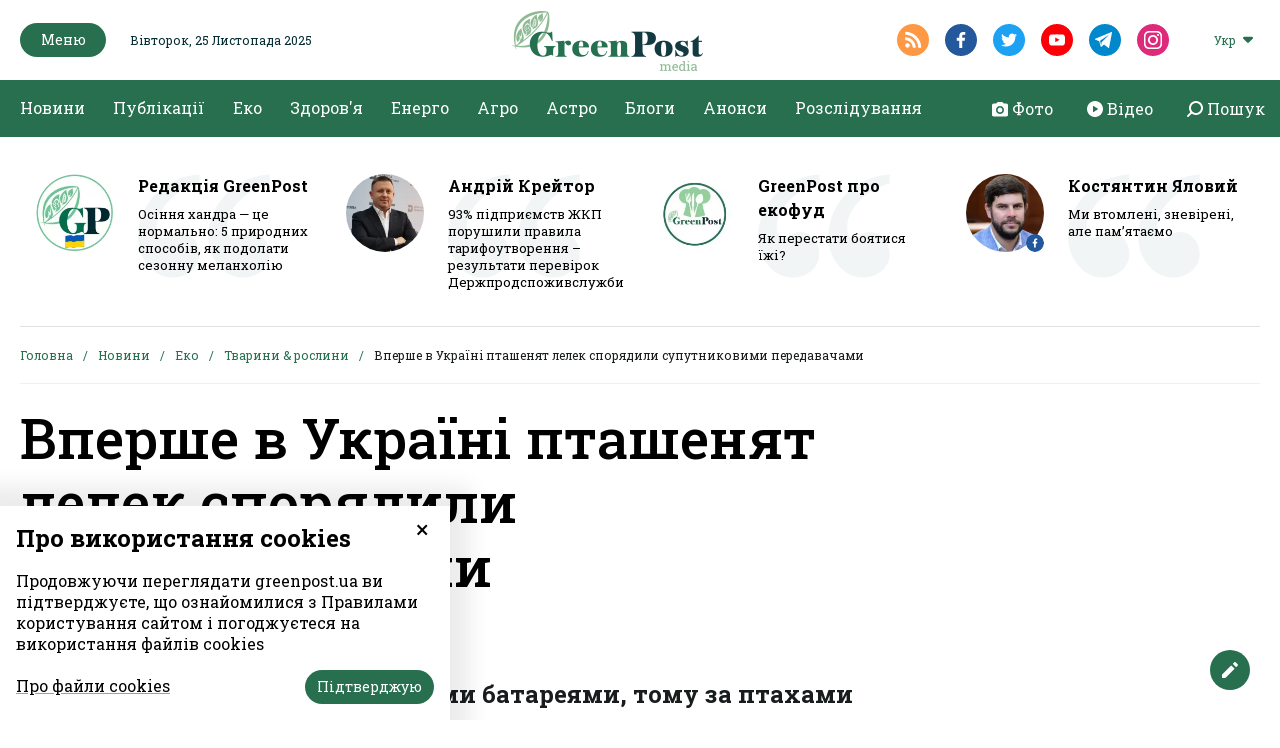

--- FILE ---
content_type: text/html; charset=UTF-8
request_url: https://greenpost.ua/news/vpershe-v-ukrayini-ptashenyat-lelek-sporyadyly-suputnykovymy-peredavachamy-i72222
body_size: 13847
content:
<!DOCTYPE html><html lang="uk-UA"><head><style>
body {
font-family: 'Roboto Slab', serif;
}
.article_headline {
font-family: 'Roboto Slab', serif;
font-size: 56px;
font-weight: 500;
line-height: 64px;
font-display: fallback;
}
@media (max-width: 768px) {
.article_headline {
font-family: 'Roboto Slab', serif;
font-size: 36px;
line-height: 44px;
word-break: break-word;
}
}
.top_news_item_h {
position: static;
opacity: 1;
font-size: clamp(16px, 2vw, 24px);
word-break: break-word;
overflow-wrap: anywhere;
white-space: normal;
line-height: 1.2;
}
.top_news_item {
width: 100%;
overflow: hidden;
}
</style><meta http-equiv="Content-type" content="text/html;charset=UTF-8" /><meta name="format-detection" content="telephone=no"><meta http-equiv="X-UA-Compatible" content="IE=edge"><meta name="viewport" content="width=device-width, initial-scale=0.85, maximum-scale=1.0, user-scalable=0" /><link rel="dns-prefetch" href="//fbstatic-a.akamaihd.net"><link rel="dns-prefetch" href="//www.facebook.com"><link rel="dns-prefetch" href="//connect.facebook.net"><link rel="dns-prefetch" href="//static.ak.facebook.com"><link rel="dns-prefetch" href="//static.ak.fbcdn.net"><link rel="dns-prefetch" href="//s-static.ak.facebook.com"><link rel="preconnect" href="https://connect.facebook.net"><link rel="preconnect" href="https://www.facebook.com"><link rel="preconnect" href="https://cdnjs.cloudflare.com"><link rel="preload" href="https://fonts.googleapis.com/css2?family=Roboto&display=swap&subset=cyrillic" as="style"><link rel="preload" href="https://fonts.googleapis.com/css2?family=Roboto+Slab:wght@100;200;300;400;500;600;700;800;900&display=swap&subset=cyrillic" as="style"><link href="https://fonts.googleapis.com/css2?family=Roboto&display=swap&subset=cyrillic" rel="stylesheet"><link href="https://fonts.googleapis.com/css2?family=Roboto+Slab:wght@100;200;300;400;500;600;700;800;900&display=swap&subset=cyrillic" rel="stylesheet"><link rel="apple-touch-icon" sizes="57x57" href="/img/apple-icon-57x57.png"><link rel="apple-touch-icon" sizes="60x60" href="/img/apple-icon-60x60.png"><link rel="apple-touch-icon" sizes="72x72" href="/img/apple-icon-72x72.png"><link rel="apple-touch-icon" sizes="76x76" href="/img/apple-icon-76x76.png"><link rel="apple-touch-icon" sizes="114x114" href="/img/apple-icon-114x114.png"><link rel="apple-touch-icon" sizes="120x120" href="/img/apple-icon-120x120.png"><link rel="apple-touch-icon" sizes="144x144" href="/img/apple-icon-144x144.png"><link rel="apple-touch-icon" sizes="152x152" href="/img/apple-icon-152x152.png"><link rel="apple-touch-icon" sizes="180x180" href="/img/apple-icon-180x180.png"><link rel="icon" type="image/png" sizes="192x192" href="/img/android-icon-192x192.png"><link rel="icon" type="image/png" sizes="32x32" href="/img/favicon-32x32.png"><link rel="icon" type="image/png" sizes="96x96" href="/img/favicon-96x96.png"><link rel="icon" type="image/png" sizes="16x16" href="/img/favicon-16x16.png"><link rel="manifest" href="/img/manifest.json"><meta name="robots" content="max-image-preview:large"><meta name="msapplication-TileColor" content="#276F4F"><meta name="msapplication-TileImage" content="/img/ms-icon-144x144.png"><meta name="theme-color" content="#276F4F"><meta property="fb:app_id" content="121522292513787"/><meta name="csrf-param" content="_csrf-frontend"><meta name="csrf-token" content="Thms2G0xqVImZSp3a1wAC3UgQmL8twS3vRSMojHJ1PEHW_SoBHzIM1UwWw4BJC07Akp2FbDbcefHLcDXeKqnhw=="><title>Пташенят лелек спорядили супутниковими передавачами | GreenPost</title><script type="application/ld+json">{"@context":"http://schema.org","datePublished":"2024-07-10T12:48:49+03:00","publisher":{"logo":"https://greenpost.ua/img/logo.png","name":"greenpost","@type":"NewsMediaOrganization"},"headline":"Вперше в Україні пташенят лелек спорядили супутниковими передавачами","dateModified":"2024-07-10T12:50:50+03:00","author":{"name":"Ольга Шевченко","@type":"Person"},"image":["https://greenpost.ua/upload/news/2024/07/10/001_100x100.jpg?v=1720605002"],"mainEntityOfPage":{"@id":"/news/vpershe-v-ukrayini-ptashenyat-lelek-sporyadyly-suputnykovymy-peredavachamy-i72222","@type":"WebPage"},"@type":"NewsArticle"}</script><script type="application/ld+json">{"@context":"http://schema.org","itemListElement":[[{"item":"https://greenpost.ua/news","position":1,"name":"Новини","@type":"ListItem"},{"item":"https://greenpost.ua/news/ecosphere","position":2,"name":"Еко","@type":"ListItem"},{"item":"https://greenpost.ua/news/ecosphere/animals-and-plants","position":3,"name":"Тварини & рослини","@type":"ListItem"},{"position":4,"name":"Вперше в Україні пташенят лелек спорядили супутниковими передавачами","@type":"ListItem"}]],"name":"greenpost","@type":"BreadcrumbList"}</script><script type="application/ld+json">{"@context":"http://schema.org","logo":"https://greenpost.ua/img/logo.png","url":"https://greenpost.ua/","@type":"NewsMediaOrganization"}</script><meta name="title" content="Пташенят лелек спорядили супутниковими передавачами | GreenPost"><meta name="description" content="Мічення птахів дозволяє нам більше дізнатися про птахів"><meta name="keywords" content="Передавачі споряджені сонячними батареями, тому за птахами можна буде спостерігати не один рік."><meta property="og:title" content="Вперше в Україні пташенят лелек спорядили супутниковими передавачами"><meta name="twitter:title" content="Вперше в Україні пташенят лелек спорядили супутниковими передавачами"><meta property="og:type" content="article"><meta property="og:description" content="Мічення птахів дозволяє нам більше дізнатися про птахів"><meta name="twitter:description" content="Мічення птахів дозволяє нам більше дізнатися про птахів"><meta property="og:url" content="https://greenpost.ua/news/vpershe-v-ukrayini-ptashenyat-lelek-sporyadyly-suputnykovymy-peredavachamy-i72222"><meta property="og:image" content="https://greenpost.ua/upload/news/2024/07/10/001_1200x630.jpg"><meta name="twitter:image" content="https://greenpost.ua/upload/news/2024/07/10/001_1200x630.jpg"><meta property="og:image:width" content="1200"><meta property="og:image:height" content="630"><meta property="og:image:type" content="image/jpeg"><link href="https://greenpost.ua/news/vpershe-v-ukrayini-ptashenyat-lelek-sporyadyly-suputnykovymy-peredavachamy-i72222" rel="canonical"><link href="https://greenpost.ua/news/vpershe-v-ukrayini-ptashenyat-lelek-sporyadyly-suputnykovymy-peredavachamy-i72222" rel="alternate" hreflang="x-default"><link href="https://greenpost.ua/news/vpershe-v-ukrayini-ptashenyat-lelek-sporyadyly-suputnykovymy-peredavachamy-i72222" rel="alternate" hreflang="uk"><link href="https://greenpost.ua/news/vpershe-v-ukrayini-ptashenyat-lelek-sporyadyly-suputnykovymy-peredavachamy-i72222-amp" rel="amphtml"><link href="https://greenpost.ua/ru/news/vpervye-v-ukrayne-ptentsov-aystov-snaryadyly-sputnykovymy-peredatchykamy-i72223" rel="alternate" hreflang="ru"><link href="/assets/css-compress/ed0c0a9748819a86491661973468c6b2.css?v=1731929274" rel="stylesheet"><script>var formUrl="\/site\/form";</script> <script src="https://jsc.mgid.com/site/716778.js" async> </script><script src="https://jsc.idealmedia.io/site/817501.js" async></script> <script>(function(w,d,s,l,i){w[l]=w[l]||[];w[l].push({'gtm.start':
new Date().getTime(),event:'gtm.js'});var f=d.getElementsByTagName(s)[0],
j=d.createElement(s),dl=l!='dataLayer'?'&l='+l:'';j.async=true;j.src=
'https://www.googletagmanager.com/gtm.js?id='+i+dl;f.parentNode.insertBefore(j,f);
})(window,document,'script','dataLayer','GTM-PV6RQ4D');</script></head><body><noscript><iframe src="https://www.googletagmanager.com/ns.html?id=GTM-PV6RQ4D"
height="0" width="0" style="display:none;visibility:hidden"></iframe></noscript> <div id="fb-root"></div><script>
window.fbAsyncInit = function () {
FB.init({
appId: '121522292513787',
cookie: true,
xfbml: true,
version: 'v6.0'
});
FB.AppEvents.logPageView();
};
(function (d, s, id) {
var js, fjs = d.getElementsByTagName(s)[0];
if (d.getElementById(id)) {
return;
}
js = d.createElement(s);
js.id = id;
js.async = true;
js.src = "https://connect.facebook.net/uk_UA/sdk.js";
fjs.parentNode.insertBefore(js, fjs);
}(document, 'script', 'facebook-jssdk'));
</script><header class="header"><div class="container menu-background-top"><div class="header_top"><div class="container"><div class="header_top_left"><button class="green_btn header_menu__btn"><img src="/img/icons/close_icon_white.svg" altrm ="" class="close_menu"><span>Меню</span><img src="/img/icons/hamburger_icon.svg" alt="" class="hamburger_icon"></button><div class="header_date">Вівторок, 25 Листопада 2025</div></div><div class="header_top_center"><div class="header_logo"><a href="/"><img class="logo-black-top" src="/img/logo-black-top.png" alt="GreenPost"><img class="logo-black" src="/img/logo-black.png" alt="GreenPost"></a></div></div><div class="header_top_right"><div class="header_soc"><a target="_blank" href="/rssfeed/rss.xml" class="header_soc__link radial_social_link"><img src="/img/icons/rss_icon.svg" alt=""></a><a href="https://www.facebook.com/greenpost.ua/ " target="_blank" class="header_soc__link radial_social_link"><img src="/img/icons/fb_icon.svg" alt=""></a><a href="https://twitter.com/greenpost_news?s=21&t=keBm5ZS1AXbZCgZTKRj-2A" target="_blank" class="header_soc__link radial_social_link"><img src="/img/icons/twitter_icon.svg" alt=""></a><a href="" target="_blank" class="header_soc__link radial_social_link"><img src="/img/icons/youtube_icon.svg" alt=""></a><a href="https://t.me/greenpostua" target="_blank" class="header_soc__link radial_social_link"><img src="/img/icons/tele.svg" alt=""></a><a href="https://www.instagram.com/greenpost.ua/" target="_blank" class="header_soc__link radial_social_link"><img src="/img/icons/instagram.svg" alt=""></a></div><div class="header_lang"><div class="header_lang_dropdown"><div class="dropdown_caption">Укр</div><ul class="dropdown_list" style="display: none;"><li class="ropdown_list_link"><a href="/ru/news/vpervye-v-ukrayne-ptentsov-aystov-snaryadyly-sputnykovymy-peredatchykamy-i72223">Рус</a></li></ul></div></div> </div></div></div></div><div class="header_menu" style="display: none;"><div class="header_menu_content"><div class="container menu-open"><div class="header_menu_col header_menu_first_col"><ul class="header_menu_block"><li class='elements_19 '><a class='header_menu_block__h' href='/news'>Новини</a></li><li class='elements_20 '><a class='header_menu_block__h' href='/publications'>Публікації</a></li><li class='elements_183 '><a class='header_menu_block__h' href='/news/investigation'>Розслідування</a></li><li class='elements_161 '><a class='header_menu_block__h' href='/blogs'>Блоги</a></li><li class='elements_164 '><a class='header_menu_block__h' href='/announcements'>Анонси</a></li></ul> </div><ul class="header_menu_list"><li class='elements_74 header_menu_block'><a class='header_menu_block__h' href='/news/ecosphere'>Еко</a><ul class="" id="pp-74"><li class='elements_75 '><a class='header-submenu__link' href='/news/ecosphere/animals-and-plants'>Тварини & рослини</a></li><li class='elements_76 '><a class='header-submenu__link' href='/news/ecosphere/forest'>Ліс</a></li><li class='elements_77 '><a class='header-submenu__link' href='/news/ecosphere/climate'>Клімат</a></li><li class='elements_78 '><a class='header-submenu__link' href='/news/ecosphere/water'>Вода</a></li><li class='elements_79 '><a class='header-submenu__link' href='/news/ecosphere/waste-and-pollution'>Відходи & забруднення</a></li></ul></li><li class='elements_140 header_menu_block'><a class='header_menu_block__h' href='/news/health'>Здоров'я</a><ul class="" id="pp-140"><li class='elements_141 '><a class='header-submenu__link' href='/news/health/disease'>Хвороби</a></li><li class='elements_142 '><a class='header-submenu__link' href='/news/health/medicine'>Ліки</a></li><li class='elements_144 '><a class='header-submenu__link' href='/news/health/fitness'>Фітнес</a></li><li class='elements_145 '><a class='header-submenu__link' href='/news/health/medreform'>Медреформа</a></li><li class='elements_146 '><a class='header-submenu__link' href='/news/health/medicine-abroad'>Медицина за кордоном</a></li><li class='elements_157 '><a class='header-submenu__link' href='/news/health/covid-19'>#Коронавірус 2019-nCoV</a></li></ul></li><li class='elements_134 header_menu_block'><a class='header_menu_block__h' href='/news/energy'>Енерго</a><ul class="" id="pp-134"><li class='elements_135 '><a class='header-submenu__link' href='/news/energy/green-energy'>Зелена енергетика</a></li><li class='elements_136 '><a class='header-submenu__link' href='/news/energy/fossil-fuels'>Викопне паливо</a></li><li class='elements_137 '><a class='header-submenu__link' href='/news/energy/energy-efficiency'>Енергоефективність</a></li><li class='elements_138 '><a class='header-submenu__link' href='/news/energy/fuel-market'>Ринок пального</a></li><li class='elements_139 '><a class='header-submenu__link' href='/news/energy/npp'>АЕС</a></li></ul></li><li class='elements_197 header_menu_block'><a class='header_menu_block__h' href='/news/astro'>Астро</a></li><li class='elements_73 header_menu_block'><a class='header_menu_block__h' href='/news/agrosphere'>Агро</a><ul class="" id="pp-73"><li class='elements_118 '><a class='header-submenu__link' href='/news/agrosphere/earth-market'>Ринок землі</a></li><li class='elements_119 '><a class='header-submenu__link' href='/news/agrosphere/agribusiness-ua'>Агробізнес UA</a></li><li class='elements_120 '><a class='header-submenu__link' href='/news/agrosphere/harvest-2022'>Урожай-2022</a></li><li class='elements_121 '><a class='header-submenu__link' href='/news/agrosphere/agrochemistry'>Aгрохімія</a></li><li class='elements_122 '><a class='header-submenu__link' href='/news/agrosphere/agricultural-products'>С/Г продукція</a></li></ul></li></ul> <div class="header_menu_col header_body_links"><a href="/photo"><img src="/img/icons/camera.svg" alt=""><span>Фото</span></a><a href="/video"><img src="/img/icons/circle.svg" alt=""><span>Відео</span></a><a href="#" class="search_show"><img src="/img/icons/search-right.svg" alt=""><span>Пошук</span></a></div><div class="header_menu_col weekly_print with_padding"><div class="weekly_print_block"><div class="weekly_print__img"><img src="/upload/media/2025/11/15/gp-253.png" alt="GreenPost №253 (14 листопада 2025)" title="GreenPost №253 (14 листопада 2025)"> </div><div class="weekly_print_text"><div class="weekly_print_h">GreenPost №253 (14 листопада 2025)</div><a href="/upload/media/2025/11/15/greenpost-253-perview.pdf" target="_blank"
class="weekly_print_download">Завантажити pdf</a><div class="weekly_print_size">907 kB</div></div></div><div class="weekly_print_label">Тут ви можете завантажити електронну версію нашого журналу</div></div><div class="header_menu_col header_soc show_mob"><a target="_blank" href="/rssfeed/rss.xml" class="header_soc__link"><img src="/img/icons/rss_icon.svg" alt=""></a><a href="https://www.facebook.com/greenpost.ua/ " target="_blank" class="header_soc__link"><img src="/img/icons/fb_icon.svg" alt=""></a><a href="https://twitter.com/greenpost_news?s=21&t=keBm5ZS1AXbZCgZTKRj-2A" target="_blank" class="header_soc__link"><img src="/img/icons/twitter_icon.svg" alt=""></a><a href="" target="_blank" class="header_soc__link"><img src="/img/icons/youtube_icon.svg" alt=""></a><a href="https://t.me/greenpostua" target="_blank" class="header_soc__link"><img src="/img/icons/tele.svg" alt=""></a><a href="https://www.instagram.com/greenpost.ua/" target="_blank" class="header_soc__link"><img src="/img/icons/instagram.svg" alt=""></a></div></div></div></div><div class="container pl-0 pr-0"><div class="header_body"><div class="container"><ul class="header_body_nav"><li class='elements_1 '><a class='' href='/news'>Новини</a></li><li class='elements_2 '><a class='' href='/publications'>Публікації</a></li><li class='elements_6 '><a class='' href='/news/ecosphere'>Еко</a></li><li class='elements_4 '><a class='' href='/news/health'>Здоров'я</a></li><li class='elements_3 '><a class='' href='/news/energy'>Енерго</a></li><li class='elements_5 '><a class='' href='/news/agrosphere'>Агро</a></li><li class='elements_192 '><a class='' href='/news/astro'>Астро</a></li><li class='elements_160 '><a class='' href='/blogs'>Блоги</a></li><li class='elements_163 '><a class='' href='/announcements'>Анонси</a></li><li class='elements_181 '><a class='' href='/news/investigation'>Розслідування</a></li></ul> <div class="header_body_links"><a href="/photo"><img src="/img/icons/camera.svg" alt=""><span>Фото</span></a><a href="/video"><img src="/img/icons/circle.svg" alt=""><span>Відео</span></a><a href="#" class="search_show"><img src="/img/icons/search-right.svg" alt=""><span>Пошук</span></a></div></div></div></div><div class="search_popup" style="display: none;"><div class="container"><div class="search_fade"></div><div class="search_popup_close"><img src="/img/icons/close_icon.svg" alt=""></div><div class="search_popup_form"><form action="/search" class="search_form"><div class="search_popup_input "><label for="">Шукати в GreenPost</label><input type="text" autocomplete="off" name="q" class="formInput" required minlength="3"></div><div class="formSubmit"><button type="submit" class="green_btn">Пошук</button></div></form></div></div></div></header><div class="arrowUp"><span>Догори</span><img src="/img/icons/arrow_up.svg" alt=""></div><div class="feedbackBtn"><span>Дати відгук</span><img src="/img/icons/edit_icon.svg" alt=""></div><div class="feedback_form"><div class="close_feedback"><img src="/img/icons/close_icon_black.svg" alt=""></div><div class="feedback_form_container formContainer"><div class="feedback_form_wrapper"><form action="#" class="form_feedback" method="post"><input type="hidden" name="formId" value="4"><div class="feedback_form_h">Напишіть нам, якщо у вас є крута новина. Або просто скажіть нам привіт</div><div class="formBlock"><input type="email" class="formInput emailInput requiredField" name="FormValidateModel[email]" placeholder="Ваша електронна адреса"><span class="error_label hide">Невірний формат електронної адреси</span></div><div class="formBlock"><textarea class="formInput requiredField" name="FormValidateModel[text]" placeholder="Ваше питання"></textarea><span class="error_label hide">Поле обов'язкове</span></div><div class="fileInput"><input type="file" id="file_input" name="file"><input type="hidden" class="hidden_file" name="FormValidateModel[file]"><label for="file_input" style="cursor:pointer">Додати файл</label><span class="fileName" data-lang="Вкладення">Вкладення</span><div class="file_input_caption">
* Розмір файлу до 20 Мб. Формат – doc, xls, zip, rar, ppt, jpg, png, gif, pdf </div><span class="error_label hide error_file"></span></div><div class="formSubmit"><button type="submit" class="green_btn">Надіслати</button></div></form><div class="success_send_msg hide"><p>Дякуємо!</p><p>Ваше повідомлення надіслане.</p><button type="button" class="green_btn">Ок</button></div></div></div></div><main class="content_page content_page_news"><div class="container pl-0 pr-0 pos-r"><div class="white-fix"></div></div><div class="container"><div class="autors_row"><div class="blogger_item_wrapper"><div class="blogger_item "><a class="blogger_item_block" href="/blogs/osinnya-handra-tse-normalno-5-pryrodnyh-sposobiv-yak-podolaty-sezonnu-melanholiyu-i97710"><div class="autors_row__img blogger_item__img"><img src="/upload/author/2024/01/09/logogp-prapor_150x150.jpg?v=1704803462" alt="Редакція GreenPost" title="Редакція GreenPost"> </div><div class="autors_row_info blogger_item_info with_hook"><div class="autors_row__name blogger_item__name">Редакція GreenPost</div><div class="autors_row__description blogger_item__description">Осіння хандра — це нормально: 5 природних способів, як подолати сезонну меланхолію</div></div></a></div></div><div class="blogger_item_wrapper"><div class="blogger_item "><a class="blogger_item_block" href="/blogs/93-pidpryyemstv-zhkp-porushyly-pravyla-taryfoutvorennya-rezultaty-perevirok-derzhprodspozhyvsluzhby-i98760"><div class="autors_row__img blogger_item__img"><img src="/upload/author/2025/02/28/anrij-krejtor_150x150.png?v=1741361177" alt="Андрій Крейтор" title="Андрій Крейтор"> </div><div class="autors_row_info blogger_item_info with_hook"><div class="autors_row__name blogger_item__name">Андрій Крейтор</div><div class="autors_row__description blogger_item__description">93% підприємств ЖКП порушили правила тарифоутворення – результати перевірок Держпродспоживслужби</div></div></a></div></div><div class="blogger_item_wrapper"><div class="blogger_item "><a class="blogger_item_block" href="/blogs/yak-perestaty-boyatysya-yizhi-i99214"><div class="autors_row__img blogger_item__img"><img src="/upload/author/2024/07/09/photo-2024-07-09-19-06-35_150x150.jpg?v=1720604104" alt="GreenPost про екофуд" title="GreenPost про екофуд"> </div><div class="autors_row_info blogger_item_info with_hook"><div class="autors_row__name blogger_item__name">GreenPost про екофуд</div><div class="autors_row__description blogger_item__description">Як перестати боятися їжі?</div></div></a></div></div><div class="blogger_item_wrapper"><div class="blogger_item "><a class="blogger_item_block" href="/blogs/my-vtomleni-znevireni-ale-pam-yatayemo-i99980"><div class="autors_row__img blogger_item__img"><img src="/upload/author/2020/06/13/135ee49570a5bb7-81242123-2595096294105200-8484330640500588544-n_crop_150x150.jpg?v=1592038770" alt="Костянтин Яловий" title="Костянтин Яловий"> <div class="blogger_item_socLink"><img src="/img/icons/fb_icon.svg" alt=""></div></div><div class="autors_row_info blogger_item_info with_hook"><div class="autors_row__name blogger_item__name">Костянтин Яловий</div><div class="autors_row__description blogger_item__description">Ми втомлені, зневірені, але пам’ятаємо</div></div></a></div></div> </div></div><div class="container"><div class='breedcrumbs'><ul><li><a class="" href="/">Головна</a></li><li><a class="breadcrumbs-list__link" href="/news">Новини</a></li><li><a class="breadcrumbs-list__link" href="/news/ecosphere">Еко</a></li><li><a class="breadcrumbs-list__link" href="/news/ecosphere/animals-and-plants">Тварини &amp; рослини</a></li><li class="active">Вперше в Україні пташенят лелек спорядили супутниковими передавачами</li></ul></div></div><div class="article"><div class="container"><div class="article_content"><div class="article_body article_with_left_panel"><div class="article_header"><h1 class="article_headline">
Вперше в Україні пташенят лелек спорядили супутниковими передавачами </h1><h3 class="article_headline_sub">Передавачі споряджені сонячними батареями, тому за птахами можна буде спостерігати не один рік.</h3><div class="category_plate_item__category article_category"><a href="/news/ecosphere/animals-and-plants" class="">Тварини & рослини</a></div><div class="article_header_info category_plate_item__caption"><a href="/author/olga-shevchenko" class="article_author">Ольга Шевченко</a><span>1 хв на прочитання</span><span>10 Липня 2024, 12:48</span><span><img src="/img/icons/comments_icon.svg" alt=""><span class="fb-comments-count" data-href="https://greenpost.ua/news/vpershe-v-ukrayini-ptashenyat-lelek-sporyadyly-suputnykovymy-peredavachamy-i72222"></span></span></div></div><div class="article_main_img"><img src="https://greenpost.ua/upload/news/2024/07/10/001_965x0.jpg?v=1720605002" alt="Пташенят лелек спорядили супутниковими передавачами" title="Вперше в Україні пташенят лелек спорядили супутниковими передавачами"> <span class="article_main_img_caption article_img_caption">Пташенят лелек спорядили супутниковими передавачами</span></div><div class="article_share_side"><div class="article_share_side_h">Поділитись:</div><div class="article_share_side_links"><a href="javascript:void(0)" onclick="social_share('fb')" class=""><img src="/img/icons/fb_icon.svg" alt=""></a><a href="javascript:void(0)" onclick="social_share('tw')" class=""><img src="/img/icons/twitter_icon.svg" alt=""></a><a href="javascript:void(0)" onclick="social_share('telegram')" class=""><img src="/img/icons/tele.svg" alt=""></a></div><div class="article_tag"><a href="/tag/leleky" class="article_tag_item">лелеки</a><a href="/tag/leleka-bilyj" class="article_tag_item">лелека білий</a><a href="/tag/pryrodni-resursy" class="article_tag_item">природні ресурси</a><a href="/tag/volyn" class="article_tag_item">Волинь</a></div></div><div class="article_text"><div class="share_tooltip"><a href="javascript:void(0)" onclick="text_share('fb')" class="share_tooltip_link"><img src="/img/icons/fb_icon_white.svg" alt=""></a><a href="javascript:void(0)" onclick="text_share('tw')" class="share_tooltip_link"><img src="/img/icons/tw_icon_white.svg" alt=""></a><a href="javascript:void(0)" onclick="text_share('telegram')" class="share_tooltip_link"><img src="/img/icons/tg_icon_white.svg" alt=""></a></div> <div class="article_text_content"><p>На Волині у селищі Шацьк вперше кільцювали пташенят білого&nbsp;лелеки. За двома з них тепер можна стежити онлайн через супутник. Про це&nbsp;повідомляє&nbsp;Волинська обласна військова адміністрація.</p><p>За словами голови Західноукраїнського орнітологічного товариства (ЗУОТ) Андрія Бокотея, двох шацьких пташенят, окрім&nbsp;кільцювання, вперше в Україні спорядили й супутниковими передавачами.</p><p>"Мічення птахів дозволяє нам більше дізнатися про птахів, про їхню поведінку, шляхи міграцій, місця зимівель та прив&rsquo;язаність до місць народження. За традицією, пташенята, яким встановили передавачі, отримали ще й власні імена: "Світязь" та "Лука", &mdash; сказав Андрія Бокотей.</p><p>За словами Андрія Бокотея, незабаром на сторінці Західноукраїнського орнітологічного товариства усі охочі зможуть відстежувати переміщення пташенят білого лелеки з Шацька в режимі онлайн. Передавачі споряджені сонячними батареями, тому за птахами можна буде спостерігати не один рік.</p><p>Раніше повідомлялося, що на території національного природного парку "Цуманська пуща" на Волині спеціалісти виявили 12 місць гніздування <a href="/news/ecosphere" target="_blank" rel="noopener">лелеки чорного,</a> котрий занесений до Червоної книги України.</p><p>Більше новин читайте на <strong><a href="/" target="_blank" rel="noopener">GreenPost</a></strong>.</p> </div><div class="banner"><div data-type="_mgwidget" data-widget-id="1339580" data-src-id="${PUBLISHER_ID}"></div><script>(function(w,q){w[q]=w[q]||[];w[q].push(["_mgc.load"])})(window,"_mgq");
</script><div data-type="_mgwidget" data-widget-id="1143399"></div><script>(function(w,q){w[q]=w[q]||[];w[q].push(["_mgc.load"])})(window,"_mgq");</script></div><div class="read_also"><div class="read_also_h">Актуально</div><div class="read_also_link"><a href="/news/na-volyni-matir-oshtrafuvaly-za-otruyennya-donky-likamy-ta-energetykamy-i100021">
На Волині матір оштрафували за отруєння доньки ліками та енергетиками </a></div><div class="read_also_link"><a href="/news/na-pivnochi-volyni-pomityly-ridkisnogo-kolovodnyka-i99010">
На півночі Волині помітили рідкісного коловодника </a></div><div class="read_also_link"><a href="/news/uryad-vydilyv-8-4-mlrd-grn-naftogazu-na-zakupivlyu-importovanogo-gazu-i98864">
Уряд виділив 8.4 млрд грн "Нафтогазу" на закупівлю імпортованого газу </a></div><div class="read_also_link"><a href="/news/na-volyni-planuyut-zbuduvaty-vitroelektrostantsiyu-dlya-derevoobrobnyh-pidpryyemstv-i95995">
На Волині планують збудувати вітроелектростанцію для деревообробних підприємств </a></div></div><div class="read_social"><img src="/img/smartphone.svg" alt=""><p>Читайте GreenPost у <a href="https://www.facebook.com/greenpost.ua/" target="_blank">Facebook</a>. Підписуйтесь на нас у <a href="https://t.me/greenpostua" target="_blank">Telegram</a>.</p></div><div class="banner"><div data-type="_mgwidget" data-widget-id="1334203"></div><script>(function(w,q){w[q]=w[q]||[];w[q].push(["_mgc.load"])})(window,"_mgq");</script><div data-type="_mgwidget" data-widget-id="1802188"></div><script>(function(w,q){w[q]=w[q]||[];w[q].push(["_mgc.load"])})(window,"_mgq");</script></div><div colorscheme="light" class="fb-comments" data-width="100%" data-href="https://greenpost.ua/news/vpershe-v-ukrayini-ptashenyat-lelek-sporyadyly-suputnykovymy-peredavachamy-i72222" data-numposts="5"></div> </div></div></div></div><div class="container pl-0 pr-0"><section class="video_container media_container popular_video"><div class="container"><div class="popular_video_header media_container_header"><div class="popular_video_h media_container_h"><a href="/video">
Популярні відео </a></div><a href="/video" class="popular_video_link media_container_link"><span>Переглянути всі відео</span><img src="/img/icons/arrow_right.svg" alt=""></a></div><div class="popular_video_body"><div class="popular_video_item_wrapper first_video"><div class="popular_video_item" data-videoid="1" data-id="53410_1"><div class="popular_video_item_video "><div class="iframe_from_youtube"><div class="videoBg" style="background-image: url('https://greenpost.ua/upload/news/2023/04/26/chernobyl-miting_1200x630.jpg?v=1682498259'); opacity: 1;"></div><div id="53410_1"></div></div></div><a class="popular_video_item_text" href="/news/sogodni-den-pam-yati-zhertv-chornobylskoyi-katastrofy-i53410"><div class="popular_video_item_h">Сьогодні День пам'яті жертв Чорнобильської катастрофи</div></a></div></div><div class="popular_video_item_wrapper "><a class="popular_video_item" href="/news/svoyu-vijnu-za-nezalezhnist-i-svobodu-my-ukrayintsi-projdemo-gidno-ta-uspishno-vystup-volodymyra-i50348"><div class="popular_video_item_video "><div class="iframe_from_youtube"><div class="videoBg" style="background-image: url('https://greenpost.ua/upload/news/2022/12/22/8f022dcd74e6301bf0c697e661eb48c7-1671674436-extra-large_640x360.jpeg?v=1671697137'); opacity: 1;"></div><div id="50348_1"></div></div></div><div class="popular_video_item_text"><div class="popular_video_item_h">Свою війну за незалежність і свободу ми, українці, пройдемо гідно та успішно - виступ Володимира Зеленського у Конгресі</div><div class="popular_video_item_time">28:14</div></div></a></div><div class="popular_video_item_wrapper "><a class="popular_video_item" href="/news/dnipryanyn-peretvoryuye-nepotrib-na-svichky-i-akumulyatory-dlya-zsu-i48448"><div class="popular_video_item_video "><div class="iframe_from_youtube"><div class="videoBg" style="background-image: url('https://greenpost.ua/upload/news/2022/10/05/680-62fe4dfa83a8a_640x360.jpg?v=1664959238'); opacity: 1;"></div><div id="48448_1"></div></div></div><div class="popular_video_item_text"><div class="popular_video_item_h">Дніпрянин перетворює непотріб на свічки і акумулятори для ЗСУ</div><div class="popular_video_item_time">1:51</div></div></a></div><div class="popular_video_item_wrapper "><a class="popular_video_item" href="/news/najsylnisha-za-115-rokiv-zlyva-obrushylasya-na-stolytsyu-pivdennoyi-koreyi-ye-zhertvy-video-i47206"><div class="popular_video_item_video "><div class="iframe_from_youtube"><div class="videoBg" style="background-image: url('https://greenpost.ua/upload/news/2022/08/10/630-360-1660025959-3466_640x360.jpeg?v=1660121977'); opacity: 1;"></div><div id="47206_1"></div></div></div><div class="popular_video_item_text"><div class="popular_video_item_h">Найсильніша за 115 років злива обрушилася на столицю Південної Кореї: є жертви (ВІДЕО)</div><div class="popular_video_item_time">1:51</div></div></a></div><div class="popular_video_item_wrapper "><a class="popular_video_item" href="/news/volontery-himiky-gotuyut-likuvalni-mazi-dlya-vijskovyh-video-i47035"><div class="popular_video_item_video "><div class="iframe_from_youtube"><div class="videoBg" style="background-image: url('https://greenpost.ua/upload/news/2022/08/02/509a625d0162ba04_640x360.jpg?v=1659388963'); opacity: 1;"></div><div id="47035_1"></div></div></div><div class="popular_video_item_text"><div class="popular_video_item_h">Волонтери-хіміки готують лікувальні мазі для військових (Відео)</div><div class="popular_video_item_time">3:13</div></div></a></div></div></div></section></div><div class="container"><div class="category_plate small_plate"><div class="category_plate_header"><div class="category_plate__name site_h">Більше з розділу Еко</div></div><div class="category_plate_body"><a href="/news/ekoprofesiyi-2025-sho-zminyuye-ukrayinskii-rinok-praci-i99998" class="category_plate_item_wrapper "><div class="category_plate_item"><div class="category_plate_item__img "><img src="https://greenpost.ua/upload/news/2025/11/23/444_305x320.png?v=1763893580" alt="Екопрофесії 2025: що змінює український ринок праці — аналітика Jooble" title="Екопрофесії 2025: що змінює український ринок праці"> </div><div class="category_plate_item__text"><div class="category_plate_item__h">Екопрофесії 2025: що змінює український ринок праці</div><div class="category_plate_item__caption"><span>3 хв на прочитання</span><span>23 Листопада 2025</span></div></div></div></a> <a href="/news/grybkova-plivka-mozhe-zaminyty-odnorazovyj-plastyk-i99988" class="category_plate_item_wrapper "><div class="category_plate_item"><div class="category_plate_item__img "><img src="https://greenpost.ua/upload/news/2025/11/22/hryb-trametes-riznobarvnyy_305x320.png?v=1763835332" alt="Грибкове покриття проти пластику: міцелій Траметес забезпечує 100% водонепроникність на папері та тканинах" title="Грибкова плівка може замінити одноразовий пластик"> </div><div class="category_plate_item__text"><div class="category_plate_item__h">Грибкова плівка може замінити одноразовий пластик</div><div class="category_plate_item__caption"><span>2 хв на прочитання</span><span>22 Листопада 2025</span></div></div></div></a> <a href="/news/na-zakarpatti-otruyily-troh-lebediv-yaki-buly-symvolom-selyshha-i99974" class="category_plate_item_wrapper "><div class="category_plate_item"><div class="category_plate_item__img "><img src="https://greenpost.ua/upload/news/2025/11/22/lebid_305x320.png?v=1763808362" alt="У Буштинському парку на Закарпатті отруїли трьох лебедів: винних практично встановлено. Фото: Парки і Сквери Буштинської селищної ради/Facebook" title="На Закарпатті отруїли трьох лебедів, які були символом селища"> </div><div class="category_plate_item__text"><div class="category_plate_item__h">На Закарпатті отруїли трьох лебедів, які були символом селища</div><div class="category_plate_item__caption"><span>1 хв на прочитання</span><span>22 Листопада 2025</span></div></div></div></a> <a href="/news/na-pereyaslavshhyni-znovu-dyskutuyut-pro-zbir-suhostoyu-v-lisah-gromady-i99952" class="category_plate_item_wrapper "><div class="category_plate_item"><div class="category_plate_item__img "><img src="https://greenpost.ua/upload/news/2022/11/11/drova-goryat_305x320.jpg?v=1763752028" alt="Фото ілюстративне" title="На Переяславщині знову дискутують про збір сухостою в лісах громади"> </div><div class="category_plate_item__text"><div class="category_plate_item__h">На Переяславщині знову дискутують про збір сухостою в лісах громади</div><div class="category_plate_item__caption"><span>3 хв на прочитання</span><span>21 Листопада 2025</span></div></div></div></a> <a href="/news/afganistan-staye-svitovym-tsentrom-vyrobnytstva-metamfetaminu-i99882" class="category_plate_item_wrapper category_plate_item_withoutImg "><div class="category_plate_item"><div class="category_plate_item__text"><div class="category_plate_item__h">Афганістан стає світовим центром виробництва метамфетаміну</div><div class="category_plate_item__caption"><span>1 хв на прочитання</span><span>20 Листопада 2025</span></div></div></div></a> <a href="/news/povitrya-v-ternopoli-mozhe-buty-nebezpechnym-dlya-naselennya-pislya-rosijskoyi-ataky-i99856" class="category_plate_item_wrapper category_plate_item_withoutImg "><div class="category_plate_item"><div class="category_plate_item__text"><div class="category_plate_item__h">Повітря в Тернополі може бути небезпечним для населення після російської атаки</div><div class="category_plate_item__caption"><span>1 хв на прочитання</span><span>19 Листопада 2025</span></div></div></div></a> <a href="/news/ukrgidromettsentr-i99826" class="category_plate_item_wrapper category_plate_item_withoutImg "><div class="category_plate_item"><div class="category_plate_item__text"><div class="category_plate_item__h">День працівників Гідрометцентру: люди, які роблять погоду в країні</div><div class="category_plate_item__caption"><span>10 хв на прочитання</span><span>19 Листопада 2025</span></div></div></div></a> <a href="/news/vijna-znyshhyla-do-50-tysyach-delfiniv-u-chornomu-mori-i99792" class="category_plate_item_wrapper category_plate_item_withoutImg "><div class="category_plate_item"><div class="category_plate_item__text"><div class="category_plate_item__h">Війна знищила до 50 тисяч дельфінів у Чорному морі</div><div class="category_plate_item__caption"><span>2 хв на прочитання</span><span>17 Листопада 2025</span></div></div></div></a> </div></div></div><div class="container"><div class="category_plate small_plate without-border-bottom"><div class="category_plate_header"><div class="category_plate__name site_h">Більше з GreenPost</div></div><div class="category_plate_body"><a href="/news/5-smachnyh-idej-na-kozhen-den-shho-mozhna-prygotuvaty-bez-svitla-gazu-ta-plyty-i100048" class="category_plate_item_wrapper "><div class="category_plate_item"><div class="category_plate_item__img "><img src="https://greenpost.ua/upload/news/2022/12/18/stravy_305x320.jpg?v=1763998584" alt="5 ідей страв без світла та газу: сніданки, обіди, десерти" title="5 смачних ідей на кожен день, що можна приготувати без світла, газу та плити"> </div><div class="category_plate_item__text"><div class="category_plate_item__h">5 смачних ідей на кожен день, що можна приготувати без світла, газу та плити</div><div class="category_plate_item__caption"><span>3 хв на прочитання</span><span >Вчора</span></div></div></div></a> <a href="/news/yak-legko-integruvaty-ovochi-u-shhodennyj-ratsion-dlya-zmitsnennya-zdorov-ya-ta-imunitetu-i100045" class="category_plate_item_wrapper "><div class="category_plate_item"><div class="category_plate_item__img "><img src="https://greenpost.ua/upload/news/2025/02/12/borshhovyj-nabir-ovochi-buryak-kapusta-morkva-tomaty_305x320.png?v=1763998022" alt="Фото з відкритих джерел" title="Як легко інтегрувати овочі у щоденний раціон для зміцнення здоров&#039;я та імунітету"> </div><div class="category_plate_item__text"><div class="category_plate_item__h">Як легко інтегрувати овочі у щоденний раціон для зміцнення здоров'я та імунітету</div><div class="category_plate_item__caption"><span>2 хв на прочитання</span><span >Вчора</span></div></div></div></a> <a href="/news/de-i-yak-najchastishe-ignoruyetsya-vymoga-shhodo-nadannya-poslug-derzhavnoyu-movoyu-i100042" class="category_plate_item_wrapper "><div class="category_plate_item"><div class="category_plate_item__img "><img src="https://greenpost.ua/upload/news/2025/11/24/630-360-1755444703-534_305x320.jpg?v=1763995554" alt="Сфера обслуговування лідирує за скаргами на порушення мовного закону" title="Де і як найчастіше ігнорується вимога щодо надання послуг державною мовою"> </div><div class="category_plate_item__text"><div class="category_plate_item__h">Де і як найчастіше ігнорується вимога щодо надання послуг державною мовою</div><div class="category_plate_item__caption"><span>1 хв на прочитання</span><span >Вчора</span></div></div></div></a> <a href="/news/u-varshavi-vidkryyetsya-najvyshhyj-u-yevropi-svyatkovyj-yarmarok-i100039" class="category_plate_item_wrapper "><div class="category_plate_item"><div class="category_plate_item__img "><img src="https://greenpost.ua/upload/news/2025/11/24/photo-2025-11-19-14-49-37_305x320.jpg?v=1763993843" alt="Найвищий різдвяний ярмарок Європи відкривається у Варшаві" title="У Варшаві відкриється найвищий у Європі святковий ярмарок"> </div><div class="category_plate_item__text"><div class="category_plate_item__h">У Варшаві відкриється найвищий у Європі святковий ярмарок</div><div class="category_plate_item__caption"><span>1 хв на прочитання</span><span >Вчора</span></div></div></div></a> <a href="/news/vsesvitnij-den-evolyutsiyi-pohodzhennya-vydiv-charlza-darvina-i100034" class="category_plate_item_wrapper category_plate_item_withoutImg "><div class="category_plate_item"><div class="category_plate_item__text"><div class="category_plate_item__h">Всесвітній день еволюції: "походження видів" Чарльза Дарвіна</div><div class="category_plate_item__caption"><span>1 хв на прочитання</span><span >Вчора</span></div></div></div></a> <a href="/news/mizhnarodnyj-den-vyna-karmener-carmen-re-i100033" class="category_plate_item_wrapper category_plate_item_withoutImg "><div class="category_plate_item"><div class="category_plate_item__text"><div class="category_plate_item__h">Міжнародний день вина «Карменер» (Carmenère)</div><div class="category_plate_item__caption"><span>1 хв на прочитання</span><span >Вчора</span></div></div></div></a> <a href="/news/dodatkovi-antyrabichni-vaktsyny-dlya-regioniv-osnovna-informatsiya-i100032" class="category_plate_item_wrapper category_plate_item_withoutImg "><div class="category_plate_item"><div class="category_plate_item__text"><div class="category_plate_item__h">Додаткові антирабічні вакцини для регіонів: основна інформація</div><div class="category_plate_item__caption"><span>2 хв на прочитання</span><span >Вчора</span></div></div></div></a> <a href="/news/spravu-ekszastupnyka-ministra-energetyky-obvynuvachenogo-u-vymaganni-500-tys-za-poryatunok-i100027" class="category_plate_item_wrapper category_plate_item_withoutImg "><div class="category_plate_item"><div class="category_plate_item__text"><div class="category_plate_item__h">Хабар за порятунок шахтного обладнання: деталі корупційної схеми у вугільній галузі, викритої на Київщині</div><div class="category_plate_item__caption"><span>1 хв на прочитання</span><span>23 Листопада 2025</span></div></div></div></a> </div></div></div></div></main><footer class="footer"><div class="container"><div class="footer_part footer_body"><div class="footer_col footer_logo"><div class="footer_logo__img"><a href="/"><img src="/img/logo.png" alt="GreenPost"></a></div><div class="footer_logo__label">GreenPost — інформаційно-аналітичний ресурс, який спеціалізується на висвітленні актуальних тем в екологічній, медичній, енергетичній та агросферах.
Наша місія - роз`яснювальна журналістика.
Інформація має бути цікавою та корисною.
Дякуємо за довіру! </div><div class="footer_soc"><a target="_blank" href="/rssfeed/rss.xml" class="footer_soc__link radial_social_link"><img src="/img/icons/rss_icon.svg" alt=""></a><a href="https://www.facebook.com/greenpost.ua/ " target="_blank" class="footer_soc__link radial_social_link"><img src="/img/icons/fb_icon.svg" alt=""></a><a href="https://twitter.com/greenpost_news?s=21&t=keBm5ZS1AXbZCgZTKRj-2A" target="_blank" class="footer_soc__link radial_social_link"><img src="/img/icons/twitter_icon.svg" alt=""></a><a href="" target="_blank" class="footer_soc__link radial_social_link"><img src="/img/icons/youtube_icon.svg" alt=""></a><a href="https://t.me/greenpostua" target="_blank" class="footer_soc__link radial_social_link"><img src="/img/icons/tele.svg" alt=""></a><a href="https://www.instagram.com/greenpost.ua/" target="_blank" class="footer_soc__link radial_social_link"><img src="/img/icons/instagram.svg" alt=""></a></div></div><div class="footer_col footer_menu"><ul class=""><li class='elements_37 '><a class='' href='/news'>Новини</a></li><li class='elements_38 '><a class='' href='/publications'>Публікації</a></li><li class='elements_186 '><a class='' href='/news/investigation'>Розслідування</a></li><li class='elements_42 '><a class='' href='/news/ecosphere'>Еко</a></li><li class='elements_40 '><a class='' href='/news/health'>Здоров'я</a></li><li class='elements_39 '><a class='' href='/news/energy'>Енерго</a></li><li class='elements_41 '><a class='' href='/news/agrosphere'>Агро</a></li><li class='elements_191 '><a class='' href='/news/astro'>Астро</a></li><li class='elements_162 '><a class='' href='/blogs'>Блоги</a></li><li class='elements_165 '><a class='' href='/announcements'>Анонси</a></li></ul> </div><div class="footer_col footer_menu"><ul class=""><li class='elements_147 '><a class='' href='/about'>Про нас</a></li><li class='elements_178 '><a class='' href='/contacts'>Контакти</a></li></ul> </div><div class="footer_col footer_form formContainer"><div class="footer_form__h">Підписатися на розсилку новин</div><form action="#" class="form_subscribe" method="post"><input type="hidden" name="formId" value="1"><div class="footer_form_caption">Щонеділі наші редактори відбирають для вас найкращі історії тижня</div><div class="formBlock"><input type="email" class="formInput emailInput requiredField" name="FormValidateModel[email]" placeholder="Ваша електронна адреса"><span class="error_label hide">Невірний формат електронної адреси</span></div><div class="formSubmit"><button type="submit" class="green_btn">Підписатися</button></div></form><div class="success_send_msg hide">Дякуємо за підписку! Ми надсилатимемо Вам підбірки новин щотижня.</div></div></div><div class="footer_part footer_footer"><div class="footer_col footer_arr"></div><div class="footer_col footer_politics"><ul class="nav-menu"><li class='elements_55 '><a class='' href='/policy'>Політика конфіденційності</a></li><li class='elements_56 '><a class='' href='/terms'>Правила та умови</a></li><li class='elements_179 '><a target='_blank' class='' href='https://yedynka.com'>Розробник: Yedynka Dgtl</a></li></ul> </div></div><div class="footer_copyright">
Усі права захищені. Матеріали із сайту <a href="https://greenpost.ua">«GreenPost»</a> можуть використовуватися іншими користувачами безкоштовно з обов’язковим активним гіперпосиланням на <a href="https://greenpost.ua">https://greenpost.ua</a>, розміщеним у першому абзаці матеріалу. Також активне гіперпосилання на сайт <a href="https://greenpost.ua">greenpost.ua</a> необхідне в разі використання частини матеріалу. Відповідальність за зміст рекламних матеріалів несе рекламодавець. Думка авторів матеріалів може не збігатися з позицією редакції. </div></div></footer><div id="cookie-popup" class="cookie-consent-popup"><span class="cookie-consent-closer" onclick="document.getElementById('cookie-popup').classList.remove('open')">&times;</span><div class="cookie-consent-top-wrapper"><h2 class="cookie-consent-title">Про використання cookies</h2><p class="cookie-consent-message"><span class="cookie-consent-text">Продовжуючи переглядати greenpost.ua ви підтверджуєте, що ознайомилися з Правилами користування сайтом і погоджуєтеся на використання файлів cookies</span></p></div><div class="cookie-consent-controls open"><div class="cookie-consent-left"><a href="/policy" target="_blank" class="cookie-consent-link">Про файли cookies</a></div><div class="cookie-consent-right"><button class="green_btn cookie-consent-save" data-cc-namespace="popup">Підтверджую</button></div></div></div><script src="/assets/js-compress/4b02fdd00702f4a7f2d34a68f05a6e3f.js?v=1604589242"></script><script>window.addEventListener('load',function(){window.cookieConsent=new CookieConsent({name:'cookie_consent_status',path:'/',domain:'',expiryDays:365,});window.cookieConsent.afterSave=function(cc){cc.clean([])
window.location.reload()}});</script><script defer src="https://static.cloudflareinsights.com/beacon.min.js/vcd15cbe7772f49c399c6a5babf22c1241717689176015" integrity="sha512-ZpsOmlRQV6y907TI0dKBHq9Md29nnaEIPlkf84rnaERnq6zvWvPUqr2ft8M1aS28oN72PdrCzSjY4U6VaAw1EQ==" data-cf-beacon='{"version":"2024.11.0","token":"ee537f37159b4ccdbc06d8cd1847ba8b","r":1,"server_timing":{"name":{"cfCacheStatus":true,"cfEdge":true,"cfExtPri":true,"cfL4":true,"cfOrigin":true,"cfSpeedBrain":true},"location_startswith":null}}' crossorigin="anonymous"></script>
</body></html>

--- FILE ---
content_type: image/svg+xml
request_url: https://greenpost.ua/img/icons/rss_icon.svg
body_size: 452
content:
<?xml version="1.0" encoding="UTF-8"?>
<svg width="32px" height="32px" viewBox="0 0 32 32" version="1.1" xmlns="http://www.w3.org/2000/svg" xmlns:xlink="http://www.w3.org/1999/xlink">
    <!-- Generator: Sketch 61.2 (89653) - https://sketch.com -->
    <title>Rss</title>
    <desc>Created with Sketch.</desc>
    <g id="Symbols" stroke="none" stroke-width="1" fill="none" fill-rule="evenodd">
        <g id="header_final" transform="translate(-1185.000000, -24.000000)">
            <g id="Rss" transform="translate(1185.000000, 24.000000)">
                <circle id="Oval-1-Copy-12" fill="#FF9845" cx="16" cy="16" r="16"></circle>
                <path d="M8.35159365,7.77142857 C17.0637714,7.77142857 24.2127492,14.928686 24.2127492,23.5898965 C24.2127492,23.6516492 24.2088381,23.7132239 24.2079492,23.7756884 L24.2079492,23.7756884 L21.2342603,23.7756884 C21.2351492,23.7132239 21.2390603,23.6516492 21.2390603,23.5898965 C21.2390603,16.557746 15.4237714,10.7280817 8.35159365,10.7280817 C8.31106032,10.7280817 8.26928254,10.731463 8.22857143,10.731463 L8.22857143,10.731463 L8.22857143,7.77480984 C8.26928254,7.77480984 8.31106032,7.77142857 8.35159365,7.77142857 Z M8.35141587,13.2571429 C14.0909714,13.2571429 18.7140825,17.8688384 18.7140825,23.5758872 L18.7140825,23.5758872 L18.7035937,23.7616791 L15.7304381,23.7616791 C15.7318603,23.6981468 15.7396825,23.6385297 15.7396825,23.5758872 C15.7396825,19.4995 12.4515048,16.2153976 8.35141587,16.2153976 L8.35141587,16.2153976 L8.22857143,16.2212704 L8.22857143,13.2644393 L8.22857143,13.2644393 Z M10.4902603,19.2 C11.7402159,19.2 12.7517714,20.2072624 12.7517714,21.4487221 C12.7517714,22.6917835 11.7402159,23.6969103 10.4902603,23.6969103 C9.24154921,23.6969103 8.22857143,22.6917835 8.22857143,21.4487221 C8.22857143,20.2072624 9.24154921,19.2 10.4902603,19.2 Z" id="Combined-Shape" fill="#FFFFFF"></path>
            </g>
        </g>
    </g>
</svg>

--- FILE ---
content_type: application/x-javascript; charset=utf-8
request_url: https://servicer.mgid.com/1802188/1?nocmp=1&sessionId=692506f6-0b514&sessionPage=1&sessionNumberWeek=1&sessionNumber=1&scale_metric_1=64.00&scale_metric_2=258.06&scale_metric_3=100.00&cbuster=1764034295992369244602&pvid=0903e5cb-0ad4-4e84-9dff-a98eecebebce&implVersion=17&lct=1763555100&mp4=1&ap=1&consentStrLen=0&wlid=43c4d7ca-1d26-4fee-a391-146e83c6571c&uniqId=172cc&niet=4g&nisd=false&jsp=head&evt=%5B%7B%22event%22%3A1%2C%22methods%22%3A%5B1%2C2%5D%7D%2C%7B%22event%22%3A2%2C%22methods%22%3A%5B1%2C2%5D%7D%5D&pv=5&jsv=es6&dpr=1&hashCommit=cbd500eb&apt=2024-07-10T12%3A50%3A50%2B03%3A00&tfre=6491&w=662&h=2127&tl=150&tlp=1,2,3,4,5,6,7,8,9,10,11,12,13,14,15&sz=212x317;212x322;328x340;215x318&szp=1,2,5,6;3,4;7,8,9,10,14,15;11,12,13&szl=1,2,3;4,5,6;7,8;9,10;11,12,13;14,15&cxurl=https%3A%2F%2Fgreenpost.ua%2Fnews%2Fvpershe-v-ukrayini-ptashenyat-lelek-sporyadyly-suputnykovymy-peredavachamy-i72222&ref=&lu=https%3A%2F%2Fgreenpost.ua%2Fnews%2Fvpershe-v-ukrayini-ptashenyat-lelek-sporyadyly-suputnykovymy-peredavachamy-i72222
body_size: 3944
content:
var _mgq=_mgq||[];
_mgq.push(["MarketGidLoadGoods1802188_172cc",[
["Herbeauty","8193504","1","15 Countries Where Men Have Difficulties Finding A Wife","","0","","","","Gbx4l0NoJF6EbtEBTaqhtuIsk48Fl-g50e-Yg23bbwbZnjGj1wVUz4wPxTO7KZ9ZU9ezLeYkKUxiukdHQigwU75NvsS7mpeAGbRmAWuQWlGb_mM9IaDXBMDc5cXmCDNt",{"i":"https://s-img.mgid.com/g/8193504/480x320/88x0x631x420/aHR0cDovL2ltZ2hvc3RzLmNvbS90ZW1wLzIwMTctMTEtMTQvMTAxOTI0LzhjZjZjYTM3NjE0MjljYzE4NjgzNWE1NjhhY2ZhZTY1LmpwZWc.webp?v=1764034296-8l9IH9TNBodvVTgCX8R-wjX6u7Tfm2d-PYNIU9NvRCw","l":"https://clck.mgid.com/ghits/8193504/i/58132210/0/pp/1/1?h=Gbx4l0NoJF6EbtEBTaqhtuIsk48Fl-g50e-Yg23bbwbZnjGj1wVUz4wPxTO7KZ9ZU9ezLeYkKUxiukdHQigwU75NvsS7mpeAGbRmAWuQWlGb_mM9IaDXBMDc5cXmCDNt&rid=7b687f70-c99e-11f0-b545-d404e6f9f440&tt=Direct&att=3&afrd=296&iv=17&ct=1&gdprApplies=0&muid=paoAvukU7qvh&st=-300&mp4=1&h2=RGCnD2pppFaSHdacZpvmnpoHBllxjckHXwaK_zdVZw5RGCPw-Jj4BtYdULfjGweq81pX4uJJSO8XuwY9rPv65Q**","adc":[],"sdl":0,"dl":"","type":"w","media-type":"static","clicktrackers":[],"cta":"Learn more","cdt":"","catId":249,"tri":"7b68a8ef-c99e-11f0-b545-d404e6f9f440","crid":"8193504"}],
["Herbeauty","16261748","1","Transform Your Mental Health Thanks To Disney Classics","","0","","","","Gbx4l0NoJF6EbtEBTaqhtgtnVDxT9QDRcgEhB8SpAw2eSNMXX4VmrO9YT_48gR1rU9ezLeYkKUxiukdHQigwU75NvsS7mpeAGbRmAWuQWlF83Upgl0wMMp2vme0nwoz-",{"i":"https://cl.imghosts.com/imgh/video/upload/ar_3:2,c_fill,w_680/videos/t/2023-04/101924/391a2c5fdb9c9ed995f4ea3f90ff24e9.mp4?v=1764034296-2ufHUlzB1SwnAxxqmqi7RePD_5NxRIg8RHteNd5gorI","l":"https://clck.mgid.com/ghits/16261748/i/58132210/0/pp/2/1?h=Gbx4l0NoJF6EbtEBTaqhtgtnVDxT9QDRcgEhB8SpAw2eSNMXX4VmrO9YT_48gR1rU9ezLeYkKUxiukdHQigwU75NvsS7mpeAGbRmAWuQWlF83Upgl0wMMp2vme0nwoz-&rid=7b687f70-c99e-11f0-b545-d404e6f9f440&tt=Direct&att=3&afrd=296&iv=17&ct=1&gdprApplies=0&muid=paoAvukU7qvh&st=-300&mp4=1&h2=RGCnD2pppFaSHdacZpvmnpoHBllxjckHXwaK_zdVZw5RGCPw-Jj4BtYdULfjGweq81pX4uJJSO8XuwY9rPv65Q**","adc":[],"sdl":0,"dl":"","type":"w","media-type":"video","clicktrackers":[],"cta":"Learn more","cdt":"","catId":230,"tri":"7b68a8f4-c99e-11f0-b545-d404e6f9f440","crid":"16261748"}],
["Brainberries","8603785","1","Tarantino’s Latest Effort Will Probably Be His Best To Date","","0","","","","Gbx4l0NoJF6EbtEBTaqhtjhXAnCkznyK9EbzDJ-wBP2g6G-4Eq-pI2y7vO8A6VfzU9ezLeYkKUxiukdHQigwU75NvsS7mpeAGbRmAWuQWlH7u1rtqwN32cVGvsAJjtIU",{"i":"https://s-img.mgid.com/g/8603785/480x320/0x0x600x400/aHR0cDovL2ltZ2hvc3RzLmNvbS90LzIwMTktMDgvMTAxOTI0L2MzMGIwMWVkY2MyODVjOWRiNjBmOTQ5NTVmMDg2YTdiLmpwZWc.webp?v=1764034296-010L6GA64i_0IpetASq4Q4T37LQ5bRn9pK0YW5EI2Ks","l":"https://clck.mgid.com/ghits/8603785/i/58132210/0/pp/3/1?h=Gbx4l0NoJF6EbtEBTaqhtjhXAnCkznyK9EbzDJ-wBP2g6G-4Eq-pI2y7vO8A6VfzU9ezLeYkKUxiukdHQigwU75NvsS7mpeAGbRmAWuQWlH7u1rtqwN32cVGvsAJjtIU&rid=7b687f70-c99e-11f0-b545-d404e6f9f440&tt=Direct&att=3&afrd=296&iv=17&ct=1&gdprApplies=0&muid=paoAvukU7qvh&st=-300&mp4=1&h2=RGCnD2pppFaSHdacZpvmnpoHBllxjckHXwaK_zdVZw5RGCPw-Jj4BtYdULfjGweq81pX4uJJSO8XuwY9rPv65Q**","adc":[],"sdl":0,"dl":"","type":"w","media-type":"static","clicktrackers":[],"cta":"Learn more","cdt":"","catId":230,"tri":"7b68a8f7-c99e-11f0-b545-d404e6f9f440","crid":"8603785"}],
["Brainberries","8603792","1","Culkin Cracks Up The Web With His Own Version Of ‘Home Alone’","","0","","","","Gbx4l0NoJF6EbtEBTaqhthBa9V5qRqGen9hG0nhPO06RqoQeyWQ351Okzec0NU02U9ezLeYkKUxiukdHQigwU75NvsS7mpeAGbRmAWuQWlHRUBAWECdGuZbv6pvy9kaT",{"i":"https://s-img.mgid.com/g/8603792/480x320/73x0x960x640/aHR0cDovL2ltZ2hvc3RzLmNvbS90LzIwMTktMDgvMTAxOTI0L2Y5NmI1YjlhZTk4NWE2ZGIwODZkMWNiODFlOTJiMDBiLmpwZWc.webp?v=1764034296-SWEFVja2a4cmArkwd8t4XBeC2z-bPsgUp_K0EkfKdO8","l":"https://clck.mgid.com/ghits/8603792/i/58132210/0/pp/4/1?h=Gbx4l0NoJF6EbtEBTaqhthBa9V5qRqGen9hG0nhPO06RqoQeyWQ351Okzec0NU02U9ezLeYkKUxiukdHQigwU75NvsS7mpeAGbRmAWuQWlHRUBAWECdGuZbv6pvy9kaT&rid=7b687f70-c99e-11f0-b545-d404e6f9f440&tt=Direct&att=3&afrd=296&iv=17&ct=1&gdprApplies=0&muid=paoAvukU7qvh&st=-300&mp4=1&h2=RGCnD2pppFaSHdacZpvmnpoHBllxjckHXwaK_zdVZw5RGCPw-Jj4BtYdULfjGweq81pX4uJJSO8XuwY9rPv65Q**","adc":[],"sdl":0,"dl":"","type":"w","media-type":"static","clicktrackers":[],"cta":"Learn more","cdt":"","catId":239,"tri":"7b68a8f9-c99e-11f0-b545-d404e6f9f440","crid":"8603792"}],
["Herbeauty","13780639","1","What Medical Invention Is Ancient India Known For?","","0","","","","Gbx4l0NoJF6EbtEBTaqhthBWtXOY47_fLrX-M7M8S6qPEp7gD_O2Dr7vGcwv83oDU9ezLeYkKUxiukdHQigwU75NvsS7mpeAGbRmAWuQWlHDLU1zU6xKErDM5LBPU8TR",{"i":"https://cl.imghosts.com/imgh/image/fetch/ar_3:2,c_fill,f_mp4,fl_lossy,g_faces:auto,w_960/http%3A%2F%2Fimghosts.com%2Ft%2F2022-07%2F101924%2F39c90160023a22f4db1851b11b347fdb.gif?v=1764034296-hYqxztSiswXXMMadWtcK7XGiH_zn8crKjGjQ0IPEMyE","l":"https://clck.mgid.com/ghits/13780639/i/58132210/0/pp/5/1?h=Gbx4l0NoJF6EbtEBTaqhthBWtXOY47_fLrX-M7M8S6qPEp7gD_O2Dr7vGcwv83oDU9ezLeYkKUxiukdHQigwU75NvsS7mpeAGbRmAWuQWlHDLU1zU6xKErDM5LBPU8TR&rid=7b687f70-c99e-11f0-b545-d404e6f9f440&tt=Direct&att=3&afrd=296&iv=17&ct=1&gdprApplies=0&muid=paoAvukU7qvh&st=-300&mp4=1&h2=RGCnD2pppFaSHdacZpvmnpoHBllxjckHXwaK_zdVZw5RGCPw-Jj4BtYdULfjGweq81pX4uJJSO8XuwY9rPv65Q**","adc":[],"sdl":0,"dl":"","type":"w","media-type":"video","clicktrackers":[],"cta":"Learn more","cdt":"","catId":221,"tri":"7b68a8fc-c99e-11f0-b545-d404e6f9f440","crid":"13780639"}],
["Brainberries","23372677","1","9 Most Awkward “Keeping Up With The Kardashian”","","0","","","","Gbx4l0NoJF6EbtEBTaqhtqVInimpAbKLH-Nl2eG50VjBNHRCVZ1AjlXIr3iOrMo2U9ezLeYkKUxiukdHQigwU75NvsS7mpeAGbRmAWuQWlFIxCLRYhsfM2FriyDxZ-OL",{"i":"https://s-img.mgid.com/g/23372677/480x320/-/[base64].webp?v=1764034296-kGGQjllLWAfbcmcnYWrO_cm7DD1-svAp5JVRRdRgYNI","l":"https://clck.mgid.com/ghits/23372677/i/58132210/0/pp/6/1?h=Gbx4l0NoJF6EbtEBTaqhtqVInimpAbKLH-Nl2eG50VjBNHRCVZ1AjlXIr3iOrMo2U9ezLeYkKUxiukdHQigwU75NvsS7mpeAGbRmAWuQWlFIxCLRYhsfM2FriyDxZ-OL&rid=7b687f70-c99e-11f0-b545-d404e6f9f440&tt=Direct&att=3&afrd=296&iv=17&ct=1&gdprApplies=0&muid=paoAvukU7qvh&st=-300&mp4=1&h2=RGCnD2pppFaSHdacZpvmnpoHBllxjckHXwaK_zdVZw5RGCPw-Jj4BtYdULfjGweq81pX4uJJSO8XuwY9rPv65Q**","adc":[],"sdl":0,"dl":"","type":"w","media-type":"static","clicktrackers":[],"cta":"Learn more","cdt":"","catId":230,"tri":"7b68a8ff-c99e-11f0-b545-d404e6f9f440","crid":"23372677"}],
["Brainberries","13785893","1","10 Foods That Instantly Reduce Bloat","","0","","","","Gbx4l0NoJF6EbtEBTaqhthdDUpRdLfGsW_CNsgdBaOliBY8FXGLfFsy0oK-_h-mnU9ezLeYkKUxiukdHQigwU75NvsS7mpeAGbRmAWuQWlFXg5XvqtYSdH5ng1faacGU",{"i":"https://s-img.mgid.com/g/13785893/480x320/-/[base64].webp?v=1764034296-3cMM5CWpJCFxgGlRypfsBkv5XzVWhllFI1A0oyaS7OE","l":"https://clck.mgid.com/ghits/13785893/i/58132210/0/pp/7/1?h=Gbx4l0NoJF6EbtEBTaqhthdDUpRdLfGsW_CNsgdBaOliBY8FXGLfFsy0oK-_h-mnU9ezLeYkKUxiukdHQigwU75NvsS7mpeAGbRmAWuQWlFXg5XvqtYSdH5ng1faacGU&rid=7b687f70-c99e-11f0-b545-d404e6f9f440&tt=Direct&att=3&afrd=296&iv=17&ct=1&gdprApplies=0&muid=paoAvukU7qvh&st=-300&mp4=1&h2=RGCnD2pppFaSHdacZpvmnpoHBllxjckHXwaK_zdVZw5RGCPw-Jj4BtYdULfjGweq81pX4uJJSO8XuwY9rPv65Q**","adc":[],"sdl":0,"dl":"","type":"w","media-type":"static","clicktrackers":[],"cta":"Learn more","cdt":"","catId":221,"tri":"7b68a901-c99e-11f0-b545-d404e6f9f440","crid":"13785893"}],
["Brainberries","3866391","1","Mysterious Underwater Objects Most People Don't Know About","","0","","","","Gbx4l0NoJF6EbtEBTaqhtph7ZfRthcD9-QRXzLYfbNbxX8OdJ5k3zOQQJa08ReERU9ezLeYkKUxiukdHQigwU75NvsS7mpeAGbRmAWuQWlEf3KBMoNaBeVGcRo9nJiUX",{"i":"https://s-img.mgid.com/g/3866391/480x320/0x0x891x594/aHR0cDovL2ltZ2hvc3RzLmNvbS90LzIwMTktMDcvMTAxOTI0L2Y4YzMzNzhkNTE4YTkwMDRhNmYxNzc5NTJhY2IxZTljLmpwZWc.webp?v=1764034296-LJf6t0iE07Bpy_WXS_rsg3djAi7YRRafTy6JjyUCoNk","l":"https://clck.mgid.com/ghits/3866391/i/58132210/0/pp/8/1?h=Gbx4l0NoJF6EbtEBTaqhtph7ZfRthcD9-QRXzLYfbNbxX8OdJ5k3zOQQJa08ReERU9ezLeYkKUxiukdHQigwU75NvsS7mpeAGbRmAWuQWlEf3KBMoNaBeVGcRo9nJiUX&rid=7b687f70-c99e-11f0-b545-d404e6f9f440&tt=Direct&att=3&afrd=296&iv=17&ct=1&gdprApplies=0&muid=paoAvukU7qvh&st=-300&mp4=1&h2=RGCnD2pppFaSHdacZpvmnpoHBllxjckHXwaK_zdVZw5RGCPw-Jj4BtYdULfjGweq81pX4uJJSO8XuwY9rPv65Q**","adc":[],"sdl":0,"dl":"","type":"w","media-type":"static","clicktrackers":[],"cta":"Learn more","cdt":"","catId":225,"tri":"7b68a904-c99e-11f0-b545-d404e6f9f440","crid":"3866391"}],
["Herbeauty","8164924","1","10 Secrets That Eastern Women Swear By To Stay Young Longer","","0","","","","Gbx4l0NoJF6EbtEBTaqhtlE1tIR_DMQ-848HqTh8VSU6aQY_PRij-nN4IIGCo2rYU9ezLeYkKUxiukdHQigwU75NvsS7mpeAGbRmAWuQWlH_gkkisobr1CKXQ5ax2qJ0",{"i":"https://s-img.mgid.com/g/8164924/480x320/0x0x500x333/aHR0cDovL2ltZ2hvc3RzLmNvbS90LzIwMTktMDcvMTAxOTI0L2Y5YzM1YTY5OTIwZDQyOWVjZjRhNzZiNmYzMWMwZTU4LmpwZw.webp?v=1764034296-7J1lD7ZAbv2TD-hA4U5k6I9acaok3oS-s5-ST8nLvXg","l":"https://clck.mgid.com/ghits/8164924/i/58132210/0/pp/9/1?h=Gbx4l0NoJF6EbtEBTaqhtlE1tIR_DMQ-848HqTh8VSU6aQY_PRij-nN4IIGCo2rYU9ezLeYkKUxiukdHQigwU75NvsS7mpeAGbRmAWuQWlH_gkkisobr1CKXQ5ax2qJ0&rid=7b687f70-c99e-11f0-b545-d404e6f9f440&tt=Direct&att=3&afrd=296&iv=17&ct=1&gdprApplies=0&muid=paoAvukU7qvh&st=-300&mp4=1&h2=RGCnD2pppFaSHdacZpvmnpoHBllxjckHXwaK_zdVZw5RGCPw-Jj4BtYdULfjGweq81pX4uJJSO8XuwY9rPv65Q**","adc":[],"sdl":0,"dl":"","type":"w","media-type":"static","clicktrackers":[],"cta":"Learn more","cdt":"","catId":243,"tri":"7b68a907-c99e-11f0-b545-d404e6f9f440","crid":"8164924"}],
["Herbeauty","14649844","1","They Were 4 & A Half Weeks Early, But Luckily Everything Was Fine","","0","","","","Gbx4l0NoJF6EbtEBTaqhto4wyBi9qiiAhvBS_yu207zWMh96qFBhblXmgTMvl0vGU9ezLeYkKUxiukdHQigwU75NvsS7mpeAGbRmAWuQWlFZqq6BKs1y-TGELjAf07uO",{"i":"https://s-img.mgid.com/g/14649844/480x320/-/[base64].webp?v=1764034296-TdAt9lxJwKF6UWNhs_CNj1SftEIGutpNFgkMpjKCvfc","l":"https://clck.mgid.com/ghits/14649844/i/58132210/0/pp/10/1?h=Gbx4l0NoJF6EbtEBTaqhto4wyBi9qiiAhvBS_yu207zWMh96qFBhblXmgTMvl0vGU9ezLeYkKUxiukdHQigwU75NvsS7mpeAGbRmAWuQWlFZqq6BKs1y-TGELjAf07uO&rid=7b687f70-c99e-11f0-b545-d404e6f9f440&tt=Direct&att=3&afrd=296&iv=17&ct=1&gdprApplies=0&muid=paoAvukU7qvh&st=-300&mp4=1&h2=RGCnD2pppFaSHdacZpvmnpoHBllxjckHXwaK_zdVZw5RGCPw-Jj4BtYdULfjGweq81pX4uJJSO8XuwY9rPv65Q**","adc":[],"sdl":0,"dl":"","type":"w","media-type":"static","clicktrackers":[],"cta":"Learn more","cdt":"","catId":225,"tri":"7b68a90a-c99e-11f0-b545-d404e6f9f440","crid":"14649844"}],
["Brainberries","24845257","1","These Celebs Are Famous For Their Perfect Legs! See For Yourself","","0","","","","Gbx4l0NoJF6EbtEBTaqhtksXcBi5etVtqcjjQmE7hnItQlLmsWSQAqrJvbNWi_oBU9ezLeYkKUxiukdHQigwU75NvsS7mpeAGbRmAWuQWlFtT19EEFVog15myi-aEqYq",{"i":"https://cl.imghosts.com/imgh/video/upload/ar_3:2,c_fill,w_680/videos/t/2025-08/101924/f5a1895737acc4d8ea48842f38e33338.mp4?v=1764034296-GjWDZmmk9vRKdjCPz4_cpSQzH60ys1ltVgdTT9RgvzM","l":"https://clck.mgid.com/ghits/24845257/i/58132210/0/pp/11/1?h=Gbx4l0NoJF6EbtEBTaqhtksXcBi5etVtqcjjQmE7hnItQlLmsWSQAqrJvbNWi_oBU9ezLeYkKUxiukdHQigwU75NvsS7mpeAGbRmAWuQWlFtT19EEFVog15myi-aEqYq&rid=7b687f70-c99e-11f0-b545-d404e6f9f440&tt=Direct&att=3&afrd=296&iv=17&ct=1&gdprApplies=0&muid=paoAvukU7qvh&st=-300&mp4=1&h2=RGCnD2pppFaSHdacZpvmnpoHBllxjckHXwaK_zdVZw5RGCPw-Jj4BtYdULfjGweq81pX4uJJSO8XuwY9rPv65Q**","adc":[],"sdl":0,"dl":"","type":"w","media-type":"video","clicktrackers":[],"cta":"Learn more","cdt":"","catId":239,"tri":"7b68a90c-c99e-11f0-b545-d404e6f9f440","crid":"24845257"}],
["Brainberries","14137458","1","Most Extravagant Gifts Celebrity Couples Have Given Each Other","","0","","","","Gbx4l0NoJF6EbtEBTaqhti4vaTxLsuv1xtZBh2EAWIMjhIGO5DA69CBRG1hA6545U9ezLeYkKUxiukdHQigwU75NvsS7mpeAGbRmAWuQWlEJTfUNEVUsco9VWTnNitHF",{"i":"https://s-img.mgid.com/g/14137458/480x320/-/[base64].webp?v=1764034296-U2m6Z5M34sekcSrROiCy8NVsjXjm5oQ5yUPsbMAvCZw","l":"https://clck.mgid.com/ghits/14137458/i/58132210/0/pp/12/1?h=Gbx4l0NoJF6EbtEBTaqhti4vaTxLsuv1xtZBh2EAWIMjhIGO5DA69CBRG1hA6545U9ezLeYkKUxiukdHQigwU75NvsS7mpeAGbRmAWuQWlEJTfUNEVUsco9VWTnNitHF&rid=7b687f70-c99e-11f0-b545-d404e6f9f440&tt=Direct&att=3&afrd=296&iv=17&ct=1&gdprApplies=0&muid=paoAvukU7qvh&st=-300&mp4=1&h2=RGCnD2pppFaSHdacZpvmnpoHBllxjckHXwaK_zdVZw5RGCPw-Jj4BtYdULfjGweq81pX4uJJSO8XuwY9rPv65Q**","adc":[],"sdl":0,"dl":"","type":"w","media-type":"static","clicktrackers":[],"cta":"Learn more","cdt":"","catId":239,"tri":"7b68a90e-c99e-11f0-b545-d404e6f9f440","crid":"14137458"}],
["Herbeauty","16261741","1","Important Lesson Belle From 'Beauty & The Beast' Can Teach Girls","","0","","","","Gbx4l0NoJF6EbtEBTaqhtjSC_HNliaW_Cw_b802Ccz59vTLr_E-P5jBmIGKXkfveU9ezLeYkKUxiukdHQigwU75NvsS7mpeAGbRmAWuQWlEiu9Cmt7z9i5-CZdOHnE2n",{"i":"https://cl.imghosts.com/imgh/video/upload/ar_3:2,c_fill,w_680/videos/t/2023-04/101924/1bcfb6afb384fd0c1c0ed34f9643ae1d.mp4?v=1764034296-sFMZuWTZZwFYv7o5Gu1NwbSwKVWUccFAPl6Ra9dPV3Q","l":"https://clck.mgid.com/ghits/16261741/i/58132210/0/pp/13/1?h=Gbx4l0NoJF6EbtEBTaqhtjSC_HNliaW_Cw_b802Ccz59vTLr_E-P5jBmIGKXkfveU9ezLeYkKUxiukdHQigwU75NvsS7mpeAGbRmAWuQWlEiu9Cmt7z9i5-CZdOHnE2n&rid=7b687f70-c99e-11f0-b545-d404e6f9f440&tt=Direct&att=3&afrd=296&iv=17&ct=1&gdprApplies=0&muid=paoAvukU7qvh&st=-300&mp4=1&h2=RGCnD2pppFaSHdacZpvmnpoHBllxjckHXwaK_zdVZw5RGCPw-Jj4BtYdULfjGweq81pX4uJJSO8XuwY9rPv65Q**","adc":[],"sdl":0,"dl":"","type":"w","media-type":"video","clicktrackers":[],"cta":"Learn more","cdt":"","catId":230,"tri":"7b68a911-c99e-11f0-b545-d404e6f9f440","crid":"16261741"}],
["Brainberries","8603791","1","17 Astonishingly Beautiful Cave Churches","","0","","","","Gbx4l0NoJF6EbtEBTaqhtkACBygB-zYU_Ftcg7HZXLrkApvRMaHyGbwSDzhxesAXU9ezLeYkKUxiukdHQigwU75NvsS7mpeAGbRmAWuQWlFQYdxgoBI05e08WGYEOTo5",{"i":"https://s-img.mgid.com/g/8603791/480x320/0x0x866x577/aHR0cDovL2ltZ2hvc3RzLmNvbS90LzIwMTktMDgvMTAxOTI0L2FmZjUwZTQ1ZGU4MTExMDA5YTdhYjRjZDExNzVmZGQyLmpwZWc.webp?v=1764034296-id4JruuCWVqgJ7idei9mEQHzuCfYVrCtOnvikzdKXu0","l":"https://clck.mgid.com/ghits/8603791/i/58132210/0/pp/14/1?h=Gbx4l0NoJF6EbtEBTaqhtkACBygB-zYU_Ftcg7HZXLrkApvRMaHyGbwSDzhxesAXU9ezLeYkKUxiukdHQigwU75NvsS7mpeAGbRmAWuQWlFQYdxgoBI05e08WGYEOTo5&rid=7b687f70-c99e-11f0-b545-d404e6f9f440&tt=Direct&att=3&afrd=296&iv=17&ct=1&gdprApplies=0&muid=paoAvukU7qvh&st=-300&mp4=1&h2=RGCnD2pppFaSHdacZpvmnpoHBllxjckHXwaK_zdVZw5RGCPw-Jj4BtYdULfjGweq81pX4uJJSO8XuwY9rPv65Q**","adc":[],"sdl":0,"dl":"","type":"w","media-type":"static","clicktrackers":[],"cta":"Learn more","cdt":"","catId":225,"tri":"7b68a914-c99e-11f0-b545-d404e6f9f440","crid":"8603791"}],
["Brainberries","8603798","1","6 Best 90’s Action Movies From Your Childhood","","0","","","","Gbx4l0NoJF6EbtEBTaqhtvX9kG0Cx4Ijz4KSwmvtzoTMHuXhRKMxKZBSy-BM_rDbU9ezLeYkKUxiukdHQigwU75NvsS7mpeAGbRmAWuQWlGjnYJ33tWnI1tHdLkM9D10",{"i":"https://s-img.mgid.com/g/8603798/480x320/143x0x511x340/aHR0cDovL2ltZ2hvc3RzLmNvbS90LzIwMTktMDgvMTAxOTI0LzVmMzhkNmE4OGEzYjg1MTMyM2NkOTk4ZTg4Nzc2OGRkLmpwZWc.webp?v=1764034296-J6qpcEGAKHxtu4ORMIoipbFCQmzt5uACIf8hq42-d-A","l":"https://clck.mgid.com/ghits/8603798/i/58132210/0/pp/15/1?h=Gbx4l0NoJF6EbtEBTaqhtvX9kG0Cx4Ijz4KSwmvtzoTMHuXhRKMxKZBSy-BM_rDbU9ezLeYkKUxiukdHQigwU75NvsS7mpeAGbRmAWuQWlGjnYJ33tWnI1tHdLkM9D10&rid=7b687f70-c99e-11f0-b545-d404e6f9f440&tt=Direct&att=3&afrd=296&iv=17&ct=1&gdprApplies=0&muid=paoAvukU7qvh&st=-300&mp4=1&h2=RGCnD2pppFaSHdacZpvmnpoHBllxjckHXwaK_zdVZw5RGCPw-Jj4BtYdULfjGweq81pX4uJJSO8XuwY9rPv65Q**","adc":[],"sdl":0,"dl":"","type":"w","media-type":"static","clicktrackers":[],"cta":"Learn more","cdt":"","catId":230,"tri":"7b68a916-c99e-11f0-b545-d404e6f9f440","crid":"8603798"}],],
{"awc":{},"dt":"desktop","ts":"","tt":"Direct","isBot":1,"h2":"RGCnD2pppFaSHdacZpvmnpoHBllxjckHXwaK_zdVZw5RGCPw-Jj4BtYdULfjGweq81pX4uJJSO8XuwY9rPv65Q**","ats":0,"rid":"7b687f70-c99e-11f0-b545-d404e6f9f440","pvid":"0903e5cb-0ad4-4e84-9dff-a98eecebebce","iv":17,"brid":32,"muidn":"paoAvukU7qvh","dnt":0,"cv":2,"afrd":296,"consent":true,"adv_src_id":12814}]);
_mgqp();


--- FILE ---
content_type: image/svg+xml
request_url: https://greenpost.ua/img/icons/tg_icon_white.svg
body_size: 307
content:
<?xml version="1.0" encoding="UTF-8"?>
<svg width="14px" height="12px" viewBox="0 0 14 12" version="1.1" xmlns="http://www.w3.org/2000/svg" xmlns:xlink="http://www.w3.org/1999/xlink">
    <!-- Generator: sketchtool 61.2 (101010) - https://sketch.com -->
    <title>D5915DD7-3730-4CE2-A79D-B7B0AA027124</title>
    <desc>Created with sketchtool.</desc>
    <g id="design-final" stroke="none" stroke-width="1" fill="none" fill-rule="evenodd">
        <g id="inside-publication" transform="translate(-750.000000, -4479.000000)" fill="#FFFFFF">
            <g id="Group-6" transform="translate(651.000000, 4466.000000)">
                <path d="M99.2472816,18.7539564 L102.473166,19.9392549 L103.721781,23.8924092 C103.801674,24.1455945 104.116161,24.2391779 104.324902,24.0711688 L106.123064,22.6280449 C106.311551,22.4768504 106.580025,22.4693159 106.777005,22.6100816 L110.020249,24.9281671 C110.243549,25.0879527 110.559903,24.9674933 110.615903,24.7018578 L112.991753,13.4511238 C113.052886,13.1609554 112.763273,12.9188881 112.482619,13.0257487 L99.2435016,18.0536655 C98.9167878,18.1777084 98.9196345,18.6330835 99.2472816,18.7539564 Z" id="Fill-184-Copy"></path>
            </g>
        </g>
    </g>
</svg>

--- FILE ---
content_type: image/svg+xml
request_url: https://greenpost.ua/img/icons/arrow_right.svg
body_size: 421
content:
<?xml version="1.0" encoding="UTF-8"?>
<svg width="16px" height="16px" viewBox="0 0 16 16" version="1.1" xmlns="http://www.w3.org/2000/svg" xmlns:xlink="http://www.w3.org/1999/xlink">
    <!-- Generator: sketchtool 64 (101010) - https://sketch.com -->
    <title>1E630D55-F5B3-4946-9E7B-D176F6090808</title>
    <desc>Created with sketchtool.</desc>
    <g id="design-final" stroke="none" stroke-width="1" fill="none" fill-rule="evenodd">
        <g id="effects" transform="translate(-1304.000000, -839.000000)" fill="#6D7C7E">
            <g id="Group-5" transform="translate(1036.000000, 835.000000)">
                <g id="mini_arrow" transform="translate(268.000000, 4.000000)">
                    <g id="Group-32">
                        <path d="M8,0 C12.418278,0 16,3.581722 16,8 C16,12.418278 12.418278,16 8,16 C3.581722,16 0,12.418278 0,8 C0,3.581722 3.581722,0 8,0 Z M6.54303795,3.19787865 C6.27063785,3.46177089 6.27063785,3.88955526 6.54303795,4.1534475 L9.81613551,7.32431665 L4.69746031,7.32431665 C4.31229483,7.32431665 4,7.6268576 4,8 C4,8.37307483 4.31229483,8.67566983 4.69746031,8.67566983 L9.81613551,8.67566983 L6.54314954,11.846539 C6.27074944,12.1104312 6.27074944,12.5382156 6.54314954,12.8021078 C6.6792938,12.9339459 6.85784364,13 7.03633768,13 C7.21483173,13 7.39332577,12.9339459 7.52952582,12.8021078 L11.9931602,8.47777767 C12.2655603,8.21388542 12.2655603,7.78610106 11.9931602,7.52220881 L7.52941423,3.19787865 C7.25706992,2.93404045 6.81538225,2.93404045 6.54303795,3.19787865 Z" id="Combined-Shape"></path>
                    </g>
                </g>
            </g>
        </g>
    </g>
</svg>

--- FILE ---
content_type: image/svg+xml
request_url: https://greenpost.ua/img/icons/search-right.svg
body_size: 443
content:
<?xml version="1.0" encoding="UTF-8"?>
<svg width="24px" height="24px" viewBox="0 0 24 24" version="1.1" xmlns="http://www.w3.org/2000/svg" xmlns:xlink="http://www.w3.org/1999/xlink">
    <!-- Generator: sketchtool 61.2 (101010) - https://sketch.com -->
    <title>B2CFE3E4-8811-4A23-A008-15F42B164A2B</title>
    <desc>Created with sketchtool.</desc>
    <defs>
        <path d="M8.74931414,16.562081 C8.70057454,16.6771261 8.62931446,16.7848991 8.53553391,16.8786797 L5.70710678,19.7071068 C5.31658249,20.0976311 4.68341751,20.0976311 4.29289322,19.7071068 C3.90236893,19.3165825 3.90236893,18.6834175 4.29289322,18.2928932 L7.12132034,15.4644661 C7.2151009,15.3706855 7.32287388,15.2994255 7.437919,15.2506859 C6.53592529,14.0722006 6,12.5986863 6,11 C6,7.13400675 9.13400675,4 13,4 C16.8659932,4 20,7.13400675 20,11 C20,14.8659932 16.8659932,18 13,18 C11.4013137,18 9.92779945,17.4640747 8.74931414,16.562081 L8.74931414,16.562081 Z M13,16 C15.7614237,16 18,13.7614237 18,11 C18,8.23857625 15.7614237,6 13,6 C10.2385763,6 8,8.23857625 8,11 C8,13.7614237 10.2385763,16 13,16 Z" id="path-1"></path>
    </defs>
    <g id="Asset-Artboard-Page" stroke="none" stroke-width="1" fill="none" fill-rule="evenodd">
        <g id="atoms-/-icons-/-small-/-solid-/-sicial-/-twitter-copy-atoms-/-icons-/-small-/-solid-/-search-right">
            <rect id="bounding-box" x="0" y="0" width="24" height="24"></rect>
            <mask id="mask-2" fill="white">
                <use xlink:href="#path-1"></use>
            </mask>
            <use id="🍭-icon" fill="#FEFEFE" xlink:href="#path-1"></use>
        </g>
    </g>
</svg>

--- FILE ---
content_type: application/x-javascript; charset=utf-8
request_url: https://servicer.mgid.com/1143399/1?nocmp=1&sessionId=692506f6-0b514&sessionPage=1&sessionNumberWeek=1&sessionNumber=1&scale_metric_1=64.00&scale_metric_2=258.06&scale_metric_3=100.00&cbuster=1764034295977272858408&pvid=0903e5cb-0ad4-4e84-9dff-a98eecebebce&implVersion=17&lct=1763555100&mp4=1&ap=1&consentStrLen=0&wlid=7b877790-354c-4773-8862-655b00e759e9&uniqId=11e4f&niet=4g&nisd=false&jsp=head&evt=%5B%7B%22event%22%3A1%2C%22methods%22%3A%5B1%2C2%5D%7D%2C%7B%22event%22%3A2%2C%22methods%22%3A%5B1%2C2%5D%7D%5D&pv=5&jsv=es6&dpr=1&hashCommit=cbd500eb&apt=2024-07-10T12%3A50%3A50%2B03%3A00&tfre=6476&w=662&h=507&tl=150&tlp=1&sz=656x447&szp=1&szl=1&cxurl=https%3A%2F%2Fgreenpost.ua%2Fnews%2Fvpershe-v-ukrayini-ptashenyat-lelek-sporyadyly-suputnykovymy-peredavachamy-i72222&ref=&lu=https%3A%2F%2Fgreenpost.ua%2Fnews%2Fvpershe-v-ukrayini-ptashenyat-lelek-sporyadyly-suputnykovymy-peredavachamy-i72222
body_size: 542
content:
var _mgq=_mgq||[];
_mgq.push(["MarketGidLoadGoods1143399_11e4f",[],
{"awc":{},"dt":"desktop","ts":"","tt":"Direct","isBot":1,"h2":"RGCnD2pppFaSHdacZpvmnoTb7XFiyzmF87A5iRFByjtRGCPw-Jj4BtYdULfjGweqJaGSQGEi6nxpFvL8b2o0UA**","ats":0,"rid":"7b674624-c99e-11f0-9089-c4cbe1e6c2f6","pvid":"0903e5cb-0ad4-4e84-9dff-a98eecebebce","iv":17,"brid":32,"muidn":"paoA_H1fu5vh","dnt":0,"cv":2,"afrd":296,"config":{"adPlayers":[{"ct":"Inh","desktopChannelId":"649b1f292a1345dcbc0155b8","engine":"aniview","mobileChannelId":"649b1f292a1345dcbc0155b8","name":"aniview player","nativeBackfillEnabled":false,"publisherId":"5ac2203f073ef46a6856c7b0","rs":0.85,"skipoffset":"5","sourceType":"main"}],"adSchedule":[{"adPlayers":["aniview player"],"offset":0},{"adPlayers":["aniview player"],"loadAds":"pageLoaded","offset":"pre"}],"autoStart":"visibleNotPause","enabled":"1","formats":[{"autoStart":"visibleOnly","closeButtonEnable":1,"device":"desktop","expandable":false,"inArticle":false,"inlinePlacement":1,"loop":true,"maximp":2,"moveToBody":false,"name":"native","performance":true,"sliderAlign":"bottom right","sliderSize":"s","startScroll":"99%","sticky":true},{"autoStart":"visibleOnly","closeButtonEnable":1,"device":"mobile","expandable":false,"inArticle":false,"inlinePlacement":1,"loop":true,"maximp":2,"moveToBody":false,"name":"native","performance":true,"sliderAlign":"bottom","startScroll":"99%","sticky":true}],"parentCid":1143399,"subid":0,"templateId":0,"uuid":"7b674624-c99e-11f0-9089-c4cbe1e6c2f6","vast":["//servicer.mgid.com/1143399/?vast=1"],"vastIntegration":false,"vpaid":{"adsLimit":1,"maxSinglePlayers":5,"singleTimeout":30,"totalTimeout":60},"wages_types":"video_content,goods"},"vr_playlist":null,"lib":"1.11.252","sd":["","350320"],"consent":true,"adv_src_id":12814}]);
_mgqp();


--- FILE ---
content_type: image/svg+xml
request_url: https://greenpost.ua/img/icons/tw_icon_white.svg
body_size: 560
content:
<?xml version="1.0" encoding="UTF-8"?>
<svg width="15px" height="11px" viewBox="0 0 15 11" version="1.1" xmlns="http://www.w3.org/2000/svg" xmlns:xlink="http://www.w3.org/1999/xlink">
    <!-- Generator: sketchtool 61.2 (101010) - https://sketch.com -->
    <title>A4D46E4B-764E-467E-BFB5-3A468B8F95C9</title>
    <desc>Created with sketchtool.</desc>
    <g id="design-final" stroke="none" stroke-width="1" fill="none" fill-rule="evenodd">
        <g id="inside-publication" transform="translate(-711.000000, -4479.000000)" fill="#FFFFFF">
            <g id="Group-6" transform="translate(651.000000, 4466.000000)">
                <path d="M73.464375,15.74006 C73.47,15.8593402 73.47375,15.9786203 73.47375,16.0995924 C73.47375,19.768515 70.378125,24 64.7175,24 C62.979375,24 61.3621875,23.5406445 60,22.753057 C60.2409375,22.7784357 60.485625,22.7911251 60.7340625,22.7911251 C62.1759375,22.7911251 63.5025,22.3478428 64.55625,21.6025533 C63.2090625,21.5805583 62.0728125,20.7777436 61.6809375,19.6746136 C61.869375,19.70676 62.0615625,19.7236792 62.2603125,19.7236792 C62.540625,19.7236792 62.8125,19.6898408 63.07125,19.6263939 C61.663125,19.3717604 60.6028125,18.2491733 60.6028125,16.9040991 L60.6028125,16.8685688 C61.0171875,17.0766746 61.4925,17.2018765 61.996875,17.2162578 C61.1709375,16.7179882 60.6271875,15.8677997 60.6271875,14.9050988 C60.6271875,14.3958317 60.7790625,13.9187111 61.044375,13.5084211 C62.5621875,15.188495 64.83,16.2941629 67.3875,16.4100592 C67.335,16.2070291 67.3078125,15.9946935 67.3078125,15.7772822 C67.3078125,14.2435592 68.6859375,13 70.3846875,13 C71.270625,13 72.0703125,13.3375375 72.6309375,13.8772591 C73.3321875,13.7529032 73.99125,13.5219565 74.585625,13.203876 C74.3559375,13.8518803 73.8675,14.3958317 73.2328125,14.7401369 C73.8553125,14.6724602 74.4478125,14.5235715 75,14.3027763 C74.5875,14.8594171 74.0653125,15.3483811 73.464375,15.74006" id="Fill-184"></path>
            </g>
        </g>
    </g>
</svg>

--- FILE ---
content_type: application/x-javascript; charset=utf-8
request_url: https://servicer.mgid.com/1339580/1?nocmp=1&sessionId=692506f6-0b514&sessionPage=1&sessionNumberWeek=1&sessionNumber=1&scale_metric_1=64.00&scale_metric_2=258.06&scale_metric_3=100.00&cbuster=1764034295973290987351&pvid=0903e5cb-0ad4-4e84-9dff-a98eecebebce&implVersion=17&lct=1763555100&mp4=1&ap=1&consentStrLen=0&wlid=a8741e91-4b08-4b83-b35a-27d7a7ef480b&uniqId=06b25&childs=1498999&niet=4g&nisd=false&jsp=head&evt=%5B%7B%22event%22%3A1%2C%22methods%22%3A%5B1%2C2%5D%7D%2C%7B%22event%22%3A2%2C%22methods%22%3A%5B1%2C2%5D%7D%5D&pv=5&jsv=es6&dpr=1&hashCommit=cbd500eb&apt=2024-07-10T12%3A50%3A50%2B03%3A00&tfre=6472&w=662&h=651&tl=150&tlp=1,2,3,4&sz=325x298&szp=1,2,3,4&szl=1,2;3,4&cxurl=https%3A%2F%2Fgreenpost.ua%2Fnews%2Fvpershe-v-ukrayini-ptashenyat-lelek-sporyadyly-suputnykovymy-peredavachamy-i72222&ref=&lu=https%3A%2F%2Fgreenpost.ua%2Fnews%2Fvpershe-v-ukrayini-ptashenyat-lelek-sporyadyly-suputnykovymy-peredavachamy-i72222
body_size: 1410
content:
var _mgq=_mgq||[];
_mgq.push(["MarketGidLoadGoods1339580_06b25",[
["Brainberries","15112075","1","9 Actors From The 90s Loved By Teenagers Everywhere: See Them Now","","0","","","","Gbx4l0NoJF6EbtEBTaqhtny_dpth1zOW_O0z24ttCFz-EtU3yGfqzbX6kgB14Q1tU9ezLeYkKUxiukdHQigwU75NvsS7mpeAGbRmAWuQWlH28di6RzIqCPSYJi3KF9Zc",{"i":"https://s-img.mgid.com/g/15112075/492x277/-/[base64].webp?v=1764034296-2Y_cARNee5Xj8GyqDYrdzRU635AZ9D-ld-u4vlrx0ww","l":"https://clck.mgid.com/ghits/15112075/i/57671968/0/pp/1/1?h=Gbx4l0NoJF6EbtEBTaqhtny_dpth1zOW_O0z24ttCFz-EtU3yGfqzbX6kgB14Q1tU9ezLeYkKUxiukdHQigwU75NvsS7mpeAGbRmAWuQWlH28di6RzIqCPSYJi3KF9Zc&rid=7b648bad-c99e-11f0-9089-c4cbe1e6c2f6&tt=Direct&att=3&afrd=296&iv=17&ct=1&gdprApplies=0&muid=paoA2nodqlvh&st=-300&mp4=1&h2=RGCnD2pppFaSHdacZpvmnpoHBllxjckHXwaK_zdVZw5RGCPw-Jj4BtYdULfjGweq81pX4uJJSO8XuwY9rPv65Q**","adc":[],"sdl":0,"dl":"","type":"w","media-type":"static","clicktrackers":[],"cta":"Learn more","cdt":"","catId":239,"tri":"7b64aaf8-c99e-11f0-9089-c4cbe1e6c2f6","crid":"15112075"}],
["Brainberries","13786050","1","Top 10 Pop Divas - Number 4 May Shock You","","0","","","","Gbx4l0NoJF6EbtEBTaqhtjafAEpGnwMhQ_KlrR19ysxh-9aqjAZS2Fk9QefWH2IZU9ezLeYkKUxiukdHQigwU75NvsS7mpeAGbRmAWuQWlHXtgi5dbcH5HccpeQufQGe",{"i":"https://s-img.mgid.com/g/13786050/492x277/-/[base64].webp?v=1764034296-TUESr2AxN_KY3mfk-DlXpyp6CXyVEPOgvLGpa-2-Zms","l":"https://clck.mgid.com/ghits/13786050/i/57671968/0/pp/2/1?h=Gbx4l0NoJF6EbtEBTaqhtjafAEpGnwMhQ_KlrR19ysxh-9aqjAZS2Fk9QefWH2IZU9ezLeYkKUxiukdHQigwU75NvsS7mpeAGbRmAWuQWlHXtgi5dbcH5HccpeQufQGe&rid=7b648bad-c99e-11f0-9089-c4cbe1e6c2f6&tt=Direct&att=3&afrd=296&iv=17&ct=1&gdprApplies=0&muid=paoA2nodqlvh&st=-300&mp4=1&h2=RGCnD2pppFaSHdacZpvmnpoHBllxjckHXwaK_zdVZw5RGCPw-Jj4BtYdULfjGweq81pX4uJJSO8XuwY9rPv65Q**","adc":[],"sdl":0,"dl":"","type":"w","media-type":"static","clicktrackers":[],"cta":"Learn more","cdt":"","catId":230,"tri":"7b64aafc-c99e-11f0-9089-c4cbe1e6c2f6","crid":"13786050"}],
["Brainberries","22701476","1","What’s The Story Behind The Horsewoman? See The Viral Video!","","0","","","","Gbx4l0NoJF6EbtEBTaqhtqo25oCnOUSdrdom8w4_GWTuwUrq0PLd5ErFyYfpIedFU9ezLeYkKUxiukdHQigwU75NvsS7mpeAGbRmAWuQWlFwssY118lm6Rc6okScoM04",{"i":"https://s-img.mgid.com/g/22701476/492x277/-/[base64].webp?v=1764034296-2tkVOuF2feSmTnex2YH9sgb-PV6SqvzPH0_hLhMA1Hc","l":"https://clck.mgid.com/ghits/22701476/i/57671968/0/pp/3/1?h=Gbx4l0NoJF6EbtEBTaqhtqo25oCnOUSdrdom8w4_GWTuwUrq0PLd5ErFyYfpIedFU9ezLeYkKUxiukdHQigwU75NvsS7mpeAGbRmAWuQWlFwssY118lm6Rc6okScoM04&rid=7b648bad-c99e-11f0-9089-c4cbe1e6c2f6&tt=Direct&att=3&afrd=296&iv=17&ct=1&gdprApplies=0&muid=paoA2nodqlvh&st=-300&mp4=1&h2=RGCnD2pppFaSHdacZpvmnpoHBllxjckHXwaK_zdVZw5RGCPw-Jj4BtYdULfjGweq81pX4uJJSO8XuwY9rPv65Q**","adc":[],"sdl":0,"dl":"","type":"w","media-type":"static","clicktrackers":[],"cta":"Learn more","cdt":"","catId":225,"tri":"7b64aafd-c99e-11f0-9089-c4cbe1e6c2f6","crid":"22701476"}],
["Brainberries","16141669","1","From Albinos To Polygamists: The World's Most Unique Families","","0","","","","Gbx4l0NoJF6EbtEBTaqhtoIR5B66zl3_NoHrqB8CMGSRqoQeyWQ351Okzec0NU02U9ezLeYkKUxiukdHQigwU75NvsS7mpeAGbRmAWuQWlGCiUMQX3Ul4X4w4fovIW9v",{"i":"https://s-img.mgid.com/g/16141669/492x277/-/[base64].webp?v=1764034296-4t6qBugigoST0TYu_nfcI84xUvT7WMisaQNMUznAK_o","l":"https://clck.mgid.com/ghits/16141669/i/57671968/0/pp/4/1?h=Gbx4l0NoJF6EbtEBTaqhtoIR5B66zl3_NoHrqB8CMGSRqoQeyWQ351Okzec0NU02U9ezLeYkKUxiukdHQigwU75NvsS7mpeAGbRmAWuQWlGCiUMQX3Ul4X4w4fovIW9v&rid=7b648bad-c99e-11f0-9089-c4cbe1e6c2f6&tt=Direct&att=3&afrd=296&iv=17&ct=1&gdprApplies=0&muid=paoA2nodqlvh&st=-300&mp4=1&h2=RGCnD2pppFaSHdacZpvmnpoHBllxjckHXwaK_zdVZw5RGCPw-Jj4BtYdULfjGweq81pX4uJJSO8XuwY9rPv65Q**","adc":[],"sdl":0,"dl":"","type":"w","media-type":"static","clicktrackers":[],"cta":"Learn more","cdt":"","catId":225,"tri":"7b64ab00-c99e-11f0-9089-c4cbe1e6c2f6","crid":"16141669"}],],
{"awc":{},"dt":"desktop","ts":"","tt":"Direct","isBot":1,"h2":"RGCnD2pppFaSHdacZpvmnpoHBllxjckHXwaK_zdVZw5RGCPw-Jj4BtYdULfjGweq81pX4uJJSO8XuwY9rPv65Q**","ats":0,"rid":"7b648bad-c99e-11f0-9089-c4cbe1e6c2f6","pvid":"0903e5cb-0ad4-4e84-9dff-a98eecebebce","iv":17,"brid":32,"muidn":"paoA2nodqlvh","dnt":0,"cv":2,"afrd":296,"consent":true,"adv_src_id":12814}]);
_mgqp();


--- FILE ---
content_type: image/svg+xml
request_url: https://greenpost.ua/img/smartphone.svg
body_size: 448
content:
<?xml version="1.0" encoding="UTF-8"?>
<svg width="32px" height="32px" viewBox="0 0 32 32" version="1.1" xmlns="http://www.w3.org/2000/svg" xmlns:xlink="http://www.w3.org/1999/xlink">
    <!-- Generator: sketchtool 61.2 (101010) - https://sketch.com -->
    <title>28FC420D-F491-49F9-9EC5-14FF6E87D15B</title>
    <desc>Created with sketchtool.</desc>
    <g id="design-final" stroke="none" stroke-width="1" fill="none" fill-rule="evenodd">
        <g id="inside-news" transform="translate(-384.000000, -4678.000000)" fill="#276F4F" fill-rule="nonzero">
            <g id="Group-8" transform="translate(384.000000, 4678.000000)">
                <g id="smartphone">
                    <g>
                        <circle id="Oval" cx="16.0001067" cy="24.1157333" r="1.24992"></circle>
                        <path d="M19.48704,7.27978667 L12.51296,7.27978667 C12.1220267,7.27978667 11.8039467,7.58304 11.8039467,7.95509333 L11.8039467,21.13824 C11.8039467,21.5106133 12.1218133,21.8135467 12.51296,21.8135467 L19.48704,21.8135467 C19.8779733,21.8135467 20.1960533,21.5102933 20.1960533,21.13824 L20.1960533,7.95509333 C20.19584,7.58272 19.8779733,7.27978667 19.48704,7.27978667 Z" id="Path"></path>
                        <path d="M15.9995733,0 C7.16341333,0 0.000106666667,7.16384 0.000106666667,15.99968 C0.000106666667,24.83552 7.16341333,32 15.9995733,32 C24.8357333,32 31.9998933,24.8359467 31.9998933,15.99968 C31.9998933,7.16341333 24.8357333,0 15.9995733,0 Z M22.2244267,23.8955733 C22.2244267,25.11776 21.2334933,26.1088 20.0112,26.1088 L11.9883733,26.1088 C10.7661867,26.1088 9.77514667,25.1178667 9.77514667,23.8955733 L9.77514667,8.03445333 C9.77514667,6.81226667 10.76608,5.82122667 11.9883733,5.82122667 L20.0112,5.82122667 C21.2333867,5.82122667 22.2244267,6.81216 22.2244267,8.03445333 L22.2244267,23.8955733 Z" id="Shape"></path>
                    </g>
                </g>
            </g>
        </g>
    </g>
</svg>

--- FILE ---
content_type: image/svg+xml
request_url: https://greenpost.ua/img/autors_row_text_bg.svg
body_size: 1423
content:
<?xml version="1.0" encoding="UTF-8"?>
<svg width="133px" height="104px" viewBox="0 0 133 104" version="1.1" xmlns="http://www.w3.org/2000/svg" xmlns:xlink="http://www.w3.org/1999/xlink">
    <!-- Generator: sketchtool 61.2 (101010) - https://sketch.com -->
    <title>0175CE81-9F4F-40D7-9440-619DF4A9652E</title>
    <desc>Created with sketchtool.</desc>
    <g id="design-final" stroke="none" stroke-width="1" fill="none" fill-rule="evenodd" opacity="0.698451451">
        <g id="mainpage" transform="translate(-586.000000, -168.000000)" fill="#EDF1F2">
            <g id="blogers" transform="translate(152.000000, 136.000000)">
                <g id="Group-4">
                    <g id="Group-18" transform="translate(0.000000, 32.000000)">
                        <path d="M495.862069,9.02641509 C489.801005,10.7270525 484.168253,13.081746 478.963644,16.090566 C473.759035,19.0993861 469.213306,22.5987222 465.326319,26.5886792 C461.439333,30.5786363 458.375906,34.8628702 456.135948,39.4415094 C453.89599,44.0201487 452.776027,48.7295355 452.776027,53.5698113 C452.776027,56.4478131 453.368949,58.9660269 454.554809,61.1245283 C455.740669,63.2830297 457.124152,64.3622642 458.705299,64.3622642 C460.418208,64.3622642 461.834631,64.0352234 462.954611,63.3811321 C464.07459,62.7270408 465.227492,62.0075511 466.413352,61.2226415 C467.599213,60.4377319 468.949756,59.7182423 470.465021,59.0641509 C471.980287,58.4100596 473.989632,58.0830189 476.493114,58.0830189 C479.12836,58.0830189 481.598865,58.6389882 483.904704,59.7509434 C486.210544,60.8628986 488.252828,62.3999902 490.031618,64.3622642 C491.810409,66.3245381 493.226832,68.6792315 494.28093,71.4264151 C495.335028,74.1735986 495.862069,77.1169654 495.862069,80.2566038 C495.862069,83.6578786 495.137387,86.7974699 493.688003,89.6754717 C492.238618,92.5534735 490.295154,95.0389832 487.857552,97.1320755 C485.41995,99.2251677 482.587104,100.893076 479.358929,102.135849 C476.130754,103.378623 472.672047,104 468.982704,104 C464.1075,104 459.561771,102.920766 455.345378,100.762264 C451.128986,98.6037628 447.439699,95.660396 444.277404,91.9320755 C441.11511,88.2037549 438.611665,83.886817 436.766994,78.9811321 C434.922322,74.0754472 434,68.810091 434,63.1849057 C434,54.2892637 435.679944,46.1132448 439.039881,38.6566038 C442.399818,31.1999627 446.879668,24.6918517 452.479564,19.1320755 C458.07946,13.5722992 464.634533,9.12454498 472.144982,5.78867925 C479.65543,2.45281351 487.561047,0.523273057 495.862069,0 L495.862069,9.02641509 Z M566.689655,9.02641509 C560.760354,10.7270525 555.160542,13.081746 549.890052,16.090566 C544.619562,19.0993861 540.073832,22.5987222 536.252727,26.5886792 C532.431621,30.5786363 529.401135,34.8628702 527.161177,39.4415094 C524.921218,44.0201487 523.801256,48.7295355 523.801256,53.5698113 C523.801256,56.4478131 524.361237,58.9660269 525.481216,61.1245283 C526.601195,63.2830297 528.017618,64.3622642 529.730528,64.3622642 C531.443437,64.3622642 532.85986,64.0352234 533.979839,63.3811321 C534.875822,62.857859 535.771795,62.292731 536.667774,61.685737 L537.33976,61.2226415 C538.459739,60.4377319 539.777342,59.7182423 541.292608,59.0641509 C542.807874,58.4100596 544.817218,58.0830189 547.320701,58.0830189 C549.955946,58.0830189 552.426451,58.6389882 554.73229,59.7509434 C557.03813,60.8628986 559.080414,62.3999902 560.859205,64.3622642 C562.637995,66.3245381 564.054418,68.6792315 565.108516,71.4264151 C566.162614,74.1735986 566.689655,77.1169654 566.689655,80.2566038 C566.689655,83.6578786 565.997914,86.7974699 564.61441,89.6754717 C563.230906,92.5534735 561.320382,95.0389832 558.882781,97.1320755 C556.445179,99.2251677 553.579393,100.893076 550.285337,102.135849 C546.99128,103.378623 543.499633,104 539.81029,104 C534.935086,104 530.389357,102.920766 526.172965,100.762264 C521.956573,98.6037628 518.267285,95.660396 515.104991,91.9320755 C511.942697,88.2037549 509.439251,83.886817 507.59458,78.9811321 C505.749908,74.0754472 504.827586,68.810091 504.827586,63.1849057 C504.827586,54.2892637 506.50753,46.1132448 509.867467,38.6566038 C513.227405,31.1999627 517.740194,24.6918517 523.405971,19.1320755 C529.071748,13.5722992 535.626822,9.12454498 543.071389,5.78867925 C550.515957,2.45281351 558.388633,0.523273057 566.689655,0 L566.689655,9.02641509 Z" id="“-copy"></path>
                    </g>
                </g>
            </g>
        </g>
    </g>
</svg>

--- FILE ---
content_type: application/x-javascript; charset=utf-8
request_url: https://servicer.idealmedia.io/1334203/1?sessionId=692506f6-0b514&sessionPage=1&sessionNumberWeek=1&sessionNumber=1&scale_metric_1=64.00&scale_metric_2=258.06&scale_metric_3=100.00&cbuster=1764034295975315551773&pvid=0903e5cb-0ad4-4e84-9dff-a98eecebebce&implVersion=17&lct=1763555340&mp4=1&ap=1&consentStrLen=0&wlid=510ffb9e-f121-45f2-9825-b881dbc99bf5&uniqId=00fcf&childs=1334208&niet=4g&nisd=false&jsp=head&evt=%5B%7B%22event%22%3A1%2C%22methods%22%3A%5B1%2C2%5D%7D%2C%7B%22event%22%3A2%2C%22methods%22%3A%5B1%2C2%5D%7D%5D&pv=5&jsv=es6&dpr=1&hashCommit=cbd500eb&apt=2024-07-10T12%3A50%3A50%2B03%3A00&tfre=6475&w=662&h=664&tl=150&tlp=1,2,3,4,5,6&sz=211x306&szp=1,2,3,4,5,6&szl=1,2,3;4,5,6&cxurl=https%3A%2F%2Fgreenpost.ua%2Fnews%2Fvpershe-v-ukrayini-ptashenyat-lelek-sporyadyly-suputnykovymy-peredavachamy-i72222&ref=&lu=https%3A%2F%2Fgreenpost.ua%2Fnews%2Fvpershe-v-ukrayini-ptashenyat-lelek-sporyadyly-suputnykovymy-peredavachamy-i72222
body_size: 2014
content:
var _mgq=_mgq||[];
_mgq.push(["IdealmediaLoadGoods1334208_00fcf",[
["Brainberries","13780657","1","Russian Missiles Hit Major Ukrainian Malls, See Shocking Images","","0","","","","Gbx4l0NoJF6EbtEBTaqhth1ZEewOTNyYiYk8LoQkL2hUG1DyNm2Z2nUh8RX0VAXyJ5-V9RiSmN6raXcKPkq-dr5NvsS7mpeAGbRmAWuQWlHKHaJbftWXrqp4u-aAhddu",{"i":"https://s-img.idealmedia.io/g/13780657/492x277/-/[base64].webp?v=1764034296-tRJtM8DPKBme3OqqNPAKcg967Pe-tN-R6Ehr5J9DCXM","l":"https://clck.idealmedia.io/ghits/13780657/i/57666628/3/pp/1/1?h=Gbx4l0NoJF6EbtEBTaqhth1ZEewOTNyYiYk8LoQkL2hUG1DyNm2Z2nUh8RX0VAXyJ5-V9RiSmN6raXcKPkq-dr5NvsS7mpeAGbRmAWuQWlHKHaJbftWXrqp4u-aAhddu&rid=7b695c94-c99e-11f0-9abb-c4cbe1e3eca4&tt=Direct&att=3&afrd=40&iv=17&ct=1&gdprApplies=0&muid=paoA_-qkdvvh&st=-300&mp4=1&h2=RGCnD2pppFaSHdacZpvmnvsPTrggkDflyHYgTyb6ZLVRGCPw-Jj4BtYdULfjGweqy-GSp9OudQuZVyOMINpCfQ**","adc":[],"sdl":0,"dl":"","type":"w","media-type":"static","clicktrackers":[],"cta":"Learn more","cdt":"","catId":232,"tri":"7b698790-c99e-11f0-9abb-c4cbe1e3eca4","crid":"13780657"}],
["Brainberries","23372669","1","12 On-Set Fails That Were So Hilarious They Kept Rolling","","0","","","","Gbx4l0NoJF6EbtEBTaqhtlSrQzh4bQFszcvQSmRXZ4YGwPuJgvCr6by5mMAF8e1CJ5-V9RiSmN6raXcKPkq-dr5NvsS7mpeAGbRmAWuQWlEUEjI9RtMOCcj7SNB_f3z4",{"i":"https://s-img.idealmedia.io/g/23372669/492x277/-/[base64].webp?v=1764034296-kQHB-rFxadWqNFYS-SpUyMQk1cFm4-d_0IlNKVHGHGI","l":"https://clck.idealmedia.io/ghits/23372669/i/57666628/3/pp/2/1?h=Gbx4l0NoJF6EbtEBTaqhtlSrQzh4bQFszcvQSmRXZ4YGwPuJgvCr6by5mMAF8e1CJ5-V9RiSmN6raXcKPkq-dr5NvsS7mpeAGbRmAWuQWlEUEjI9RtMOCcj7SNB_f3z4&rid=7b695c94-c99e-11f0-9abb-c4cbe1e3eca4&tt=Direct&att=3&afrd=40&iv=17&ct=1&gdprApplies=0&muid=paoA_-qkdvvh&st=-300&mp4=1&h2=RGCnD2pppFaSHdacZpvmnvsPTrggkDflyHYgTyb6ZLVRGCPw-Jj4BtYdULfjGweqy-GSp9OudQuZVyOMINpCfQ**","adc":[],"sdl":0,"dl":"","type":"w","media-type":"static","clicktrackers":[],"cta":"Learn more","cdt":"","catId":239,"tri":"7b698794-c99e-11f0-9abb-c4cbe1e3eca4","crid":"23372669"}],
["Brainberries","8603798","1","6 Best 90’s Action Movies From Your Childhood","","0","","","","Gbx4l0NoJF6EbtEBTaqhtgaYlDpU-Da-6Eb7BfUnNPn-pB0RDqJreXbSLYO9MHD1J5-V9RiSmN6raXcKPkq-dr5NvsS7mpeAGbRmAWuQWlFCzfABkSqiepLmxYgyIeWW",{"i":"https://s-img.idealmedia.io/g/8603798/492x277/143x0x511x287/aHR0cDovL2ltZ2hvc3RzLmNvbS90LzIwMTktMDgvMTAxOTI0LzVmMzhkNmE4OGEzYjg1MTMyM2NkOTk4ZTg4Nzc2OGRkLmpwZWc.webp?v=1764034296-1_np61Z01UJtz24UCOilWf_i7UTt4qBaV1HsNTE6b2U","l":"https://clck.idealmedia.io/ghits/8603798/i/57666628/3/pp/3/1?h=Gbx4l0NoJF6EbtEBTaqhtgaYlDpU-Da-6Eb7BfUnNPn-pB0RDqJreXbSLYO9MHD1J5-V9RiSmN6raXcKPkq-dr5NvsS7mpeAGbRmAWuQWlFCzfABkSqiepLmxYgyIeWW&rid=7b695c94-c99e-11f0-9abb-c4cbe1e3eca4&tt=Direct&att=3&afrd=40&iv=17&ct=1&gdprApplies=0&muid=paoA_-qkdvvh&st=-300&mp4=1&h2=RGCnD2pppFaSHdacZpvmnvsPTrggkDflyHYgTyb6ZLVRGCPw-Jj4BtYdULfjGweqy-GSp9OudQuZVyOMINpCfQ**","adc":[],"sdl":0,"dl":"","type":"w","media-type":"static","clicktrackers":[],"cta":"Learn more","cdt":"","catId":230,"tri":"7b698796-c99e-11f0-9abb-c4cbe1e3eca4","crid":"8603798"}],
["Brainberries","16000528","1","Who Plays Both Good And Bad? Check Out These Amazing Actresses!","","0","","","","Gbx4l0NoJF6EbtEBTaqhtqcW_HPeaQE-FeacW0XNwjTxVePU8EeFVdY27X1YahbxJ5-V9RiSmN6raXcKPkq-dr5NvsS7mpeAGbRmAWuQWlE0FtiM-y2GMdHmyHlww7_s",{"i":"https://cl.imghosts.com/imgh/video/upload/ar_16:9,c_fill,w_680/videos/t/2023-04/101924/61dc0297b0ed62de358c343aef69ea5e.mp4?v=1764034296-iazCI_J8mEilsnhl0OGXzkfxGTcfqZjebzj4b7b9Z7U","l":"https://clck.idealmedia.io/ghits/16000528/i/57666628/3/pp/4/1?h=Gbx4l0NoJF6EbtEBTaqhtqcW_HPeaQE-FeacW0XNwjTxVePU8EeFVdY27X1YahbxJ5-V9RiSmN6raXcKPkq-dr5NvsS7mpeAGbRmAWuQWlE0FtiM-y2GMdHmyHlww7_s&rid=7b695c94-c99e-11f0-9abb-c4cbe1e3eca4&tt=Direct&att=3&afrd=40&iv=17&ct=1&gdprApplies=0&muid=paoA_-qkdvvh&st=-300&mp4=1&h2=RGCnD2pppFaSHdacZpvmnvsPTrggkDflyHYgTyb6ZLVRGCPw-Jj4BtYdULfjGweqy-GSp9OudQuZVyOMINpCfQ**","adc":[],"sdl":0,"dl":"","type":"w","media-type":"video","clicktrackers":[],"cta":"Learn more","cdt":"","catId":239,"tri":"7b698798-c99e-11f0-9abb-c4cbe1e3eca4","crid":"16000528"}],
["Brainberries","14723468","1","I Bet You Didn't Know It Was Really Happening?","","0","","","","Gbx4l0NoJF6EbtEBTaqhtlV48CisRTrwvRZtdTRxzcS8iXWugusJ3-NJ_Lf0WGt6J5-V9RiSmN6raXcKPkq-dr5NvsS7mpeAGbRmAWuQWlHWwSmt-USEAvwhe_7-_H3R",{"i":"https://s-img.idealmedia.io/g/14723468/492x277/-/[base64].webp?v=1764034296-FESrMaRBjlMZUMWAq0zghzU7m7Y6oD5fIxXA0y0NTMA","l":"https://clck.idealmedia.io/ghits/14723468/i/57666628/3/pp/5/1?h=Gbx4l0NoJF6EbtEBTaqhtlV48CisRTrwvRZtdTRxzcS8iXWugusJ3-NJ_Lf0WGt6J5-V9RiSmN6raXcKPkq-dr5NvsS7mpeAGbRmAWuQWlHWwSmt-USEAvwhe_7-_H3R&rid=7b695c94-c99e-11f0-9abb-c4cbe1e3eca4&tt=Direct&att=3&afrd=40&iv=17&ct=1&gdprApplies=0&muid=paoA_-qkdvvh&st=-300&mp4=1&h2=RGCnD2pppFaSHdacZpvmnvsPTrggkDflyHYgTyb6ZLVRGCPw-Jj4BtYdULfjGweqy-GSp9OudQuZVyOMINpCfQ**","adc":[],"sdl":0,"dl":"","type":"w","media-type":"static","clicktrackers":[],"cta":"Learn more","cdt":"","catId":230,"tri":"7b69879a-c99e-11f0-9abb-c4cbe1e3eca4","crid":"14723468"}],
["Brainberries","14716865","1","How Does \"Darkest Hour\" Spotted Secrets That No One Knew?","","0","","","","Gbx4l0NoJF6EbtEBTaqhtqeGg0bZq_sbCT1BRoS9t_-HKIJ4-QMV5khAxSNLwvRqJ5-V9RiSmN6raXcKPkq-dr5NvsS7mpeAGbRmAWuQWlHmjMinaoElbF0W83LeEblW",{"i":"https://s-img.idealmedia.io/g/14716865/492x277/-/[base64].webp?v=1764034296-H4TAAMKsEFW3yLTPGEnOoFE1ioRl2hzuJW912KCXbNE","l":"https://clck.idealmedia.io/ghits/14716865/i/57666628/3/pp/6/1?h=Gbx4l0NoJF6EbtEBTaqhtqeGg0bZq_sbCT1BRoS9t_-HKIJ4-QMV5khAxSNLwvRqJ5-V9RiSmN6raXcKPkq-dr5NvsS7mpeAGbRmAWuQWlHmjMinaoElbF0W83LeEblW&rid=7b695c94-c99e-11f0-9abb-c4cbe1e3eca4&tt=Direct&att=3&afrd=40&iv=17&ct=1&gdprApplies=0&muid=paoA_-qkdvvh&st=-300&mp4=1&h2=RGCnD2pppFaSHdacZpvmnvsPTrggkDflyHYgTyb6ZLVRGCPw-Jj4BtYdULfjGweqy-GSp9OudQuZVyOMINpCfQ**","adc":[],"sdl":0,"dl":"","type":"w","media-type":"static","clicktrackers":[],"cta":"Learn more","cdt":"","catId":230,"tri":"7b69879c-c99e-11f0-9abb-c4cbe1e3eca4","crid":"14716865"}],],
{"awc":{},"dt":"desktop","ts":"","tt":"Direct","isBot":1,"h2":"RGCnD2pppFaSHdacZpvmnvsPTrggkDflyHYgTyb6ZLVRGCPw-Jj4BtYdULfjGweqy-GSp9OudQuZVyOMINpCfQ**","ats":0,"rid":"7b695c94-c99e-11f0-9abb-c4cbe1e3eca4","pvid":"0903e5cb-0ad4-4e84-9dff-a98eecebebce","iv":17,"brid":32,"muidn":"paoA_-qkdvvh","dnt":0,"cv":2,"afrd":296,"consent":true,"adv_src_id":12814}]);
_mgqp();


--- FILE ---
content_type: image/svg+xml
request_url: https://greenpost.ua/img/icons/fb_icon_white.svg
body_size: 222
content:
<?xml version="1.0" encoding="UTF-8"?>
<svg width="8px" height="14px" viewBox="0 0 8 14" version="1.1" xmlns="http://www.w3.org/2000/svg" xmlns:xlink="http://www.w3.org/1999/xlink">
    <!-- Generator: sketchtool 61.2 (101010) - https://sketch.com -->
    <title>A4E8B993-7861-42A6-9437-DB8572AC625B</title>
    <desc>Created with sketchtool.</desc>
    <g id="design-final" stroke="none" stroke-width="1" fill="none" fill-rule="evenodd">
        <g id="inside-publication" transform="translate(-675.000000, -4477.000000)" fill="#FFFFFF">
            <g id="Group-6" transform="translate(651.000000, 4466.000000)">
                <path d="M32,13.324 L30.550006,13.324875 C29.4129257,13.324875 29.1924419,13.81575 29.1924419,14.535875 L29.1924419,16.124875 L31.9046817,16.124875 L31.5513299,18.61425 L29.1924419,18.61425 L29.1924419,25 L26.3646648,25 L26.3646648,18.61425 L24,18.61425 L24,16.124875 L26.3646648,16.124875 L26.3646648,14.29 C26.3646648,12.159375 27.7963654,11 29.886629,11 C30.8879528,11 31.7487062,11.067375 32,11.098 L32,13.324 Z" id="Fill-183"></path>
            </g>
        </g>
    </g>
</svg>